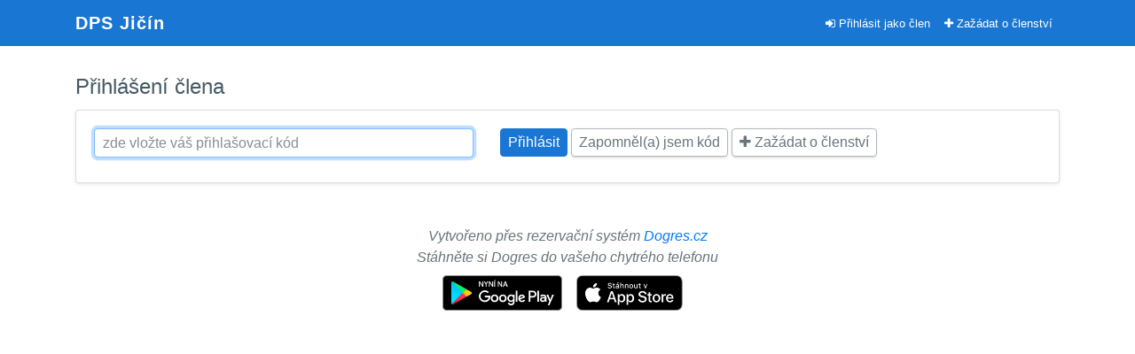

--- FILE ---
content_type: text/html; charset=utf-8
request_url: https://dps-jicin.teamdps.cz/user_people/login?return_path=%2Fuser_people%2Flogin
body_size: 3172
content:
<!DOCTYPE html>
<html lang='cs' xml:lang='cs' xmlns:fb='http://www.facebook.com/2008/fbml' xmlns:og='http://ogp.me/ns#'>
<head prefix='og: http://ogp.me/ns# fb: http://ogp.me/ns/fb#'>
<meta content='text/html; charset=UTF-8' http-equiv='Content-Type'>
<meta charset='utf-8'>
<meta content='IE=edge' http-equiv='X-UA-Compatible'>
<meta content='width=device-width,initial-scale=1,maximum-scale=1.0' name='viewport'>
<title>Dogres - Rezervační systém</title>
<meta content='Dogres - Rezervační systém - unikátní rezervační systém pro trenéry agility, obedience, hoopers, frisbee a další.' name='description'>
<meta content='Dogres - Rezervační systém - unikátní rezervační systém pro trenéry agility, obedience, hoopers, frisbee a další.' property='og:description'>
<meta content='Dogres - Rezervační systém' property='og:title'>
<meta content='website' property='og:type'>
<meta content='1568144579906484' property='fb:app_id'>
<meta content='index, follow' name='robots'>
<meta content='#1976d2' name='theme-color'>
<meta content='DPS Jičín' property='og:site_name'>
<meta content='https://dps-jicin.teamdps.cz/user_people/login' property='og:url'>
<meta content='https://dps-jicin.teamdps.cz/training_fb_image_production.png' property='og:image'>
<meta content='bLD0OwWIOOZFIhL5Nv7nEcQ5sQXtsuL_nmgiHhas1cA' name='google-site-verification'>

<link href='/favicon_production.ico' rel='shortcut icon'>
<meta name="csrf-param" content="authenticity_token" />
<meta name="csrf-token" content="ih5OBfKy25U5eaGbdCt6DWhhW9PY2JedDrMXstu7gOes6mb+Bqyrz51ZQz5djbZzGe/Z7/dJUkYsbEcRL2Fkog==" />
<link rel="stylesheet" media="all" href="/assets/application-a1e84c59d0cedfa05749ddefa5cba7a1c62cc41a443173dd95f3f4fb8031c1c0.css" />
<script>
//<![CDATA[

  window.helperData = {
    translation_paths: {"cs":"/assets/i18n/cs-bfba13543af83799fe9e0fa47b0064130ba459f9e0c65bf111045ffc1125ce86.json","sk":"/assets/i18n/sk-cd4999e72909ea29e8b8f443f90fd3df4b36207b91c6b3ce450ac6633ea4aa13.json","pl":"/assets/i18n/pl-9f15de60af29a152634b144d49b9e53d50cfcdecc5c64d4f1c70e26458362bb5.json","en":"/assets/i18n/en-2a5e3ee3ad404d28430f4d012aaeba5b565fb9c05450f72dcbef90224b2519a5.json","de":"/assets/i18n/de-74860e2221f5f0d157182614739af0c983e8e59af59d918004b59e6f6a4fee8f.json"}
  }

//]]>
</script>
<link rel="stylesheet" media="all" href="/assets/colorify-e866a5e3cf2f750d8759d0b7da47cfb73c8abe662b24d21dd450447849f6345c.css" />
<script src="/assets/i18n/cs-087c17ae275cee5a85f139f83be569bb0cb06609a32d74ee35708b19ff684631.js"></script>
<script src="/packs/js/application-46c9dff09c6f2ee4d554.js"></script>
<script src="/assets/application-11f2afb73d2c83b079925ccc5e4e7b79a372c0dc9a609c90e8ea17d2a17e12d1.js"></script>

<script async data-cookiecategory='analytics' src='https://www.googletagmanager.com/gtag/js?id=UA-112931240-1'></script>
<script data-cookiecategory='analytics' type='text/plain'>
window.dataLayer = window.dataLayer || [];
function gtag(){dataLayer.push(arguments);}
gtag('js', new Date());
gtag('config', 'UA-112931240-1');
</script>

</head>

<body>
<div id='fb-root'></div>
<script>
  (function(d, s, id) {
    var js, fjs = d.getElementsByTagName(s)[0];
    if (d.getElementById(id)) return;
    js = d.createElement(s); js.id = id;
    js.src = 'https://connect.facebook.net/cs_CZ/sdk.js#xfbml=1&version=v6.0&appId=1568144579906484&autoLogAppEvents=1';
    fjs.parentNode.insertBefore(js, fjs);
  }(document, 'script', 'facebook-jssdk'));
</script>

<section id='wrapper'>
<header id='menu-wrap'>
<nav class='navbar navbar-expand-lg navbar-dark bg-theme fixed-top'>
<div class='container'>
<a class="text-white hidden-md-up" href="/">DPS Jičín</a>
<button aria-controls='navbarColor01' aria-expanded='false' aria-label='Toggle navigation' class='navbar-toggler' data-target='#navbarColor01' data-toggle='collapse' type='button'>
<span>
MENU
<i class="fa fa-angle-down"></i>
</span>
</button>
<div class='collapse navbar-collapse' id='navbarColor01'>
<ul class='navbar-nav mr-auto'>
<li class='nav-item home_link hidden-sm-down'><a class="nav-link" href="/">DPS Jičín</a></li>
</ul>
<ul class='pull-right navbar-nav'>
<li class='nav-item'><a class="nav-link smaller_navlink" href="/user_people/login?return_path=%2Fuser_people%2Flogin"><i class="fa fa-sign-in"></i> Přihlásit jako člen</a></li>
<li class='nav-item'><a class="nav-link smaller_navlink" href="/user_people/new"><i class="fa fa-plus"></i> Zažádat o členství</a></li>
</ul>
</div>
</div>
</nav>
</header>

<div class='container main_content public_container'>

<h2>Přihlášení člena</h2>
<div class='card'>
<div class='card-body'>
<form novalidate="novalidate" class="simple_form form-horizontal login" action="/user_people/do_login" accept-charset="UTF-8" method="post"><input name="utf8" type="hidden" value="&#x2713;" autocomplete="off" /><input type="hidden" name="authenticity_token" value="T9S3xCHx/M7EDyPnpctLY+tmZnQVtEgsjyjjTySN0iD2LQag8d4BYszeZ6+7nfB3NDXv1w3pWk6gUQs5/LdVYg==" autocomplete="off" /><div class='row'>
<div class='col-md-5'>
<input type="hidden" name="return_path" id="return_path" value="/user_people/login" autocomplete="off" />
<input type="text" name="token" id="token" autofocus="autofocus" class="form-control mb-2" placeholder="zde vložte váš přihlašovací kód" />
</div>
<div class='col-md-7'>
<input type="submit" name="commit" value="Přihlásit" class="btn btn-themecolor margin-btn btn-themecolor mb-2" data-disable-with="Přihlásit" />
<a class="btn btn-secondary mb-2" href="/people/send_code">Zapomněl(a) jsem kód</a>
<a class="btn btn-secondary mb-2" href="/user_people/new"><i class="fa fa-plus"></i> Zažádat o členství</a>
</div>
</div>
</form></div>
</div>


</div>
</section>
<footer class='mt-5 mb-3'>
<div class='container text-center'>
<em>
Vytvořeno přes rezervační systém
<a target="_blank" href="https://dogres.cz">Dogres.cz</a>
<div class='apps-links'>
<p>Stáhněte si Dogres do vašeho chytrého telefonu</p>
<a title="Android app" rel="nofollow" href="https://play.google.com/store/apps/details?id=com.dogres.dogres"><img alt="Android app" src="/assets/android-c110fa87b437b5ced21a6d64f30e8b7f4220ceb85b6d920f293be44f8f5adda6.png" />
</a><a title="iOS app" rel="nofollow" href="https://apps.apple.com/us/app/dogres/id1626488489"><img alt="iOS app" src="/assets/ios-d9c6c0d6d91a3ff5e53c78c7fd0f4ae2165d8813d0f75f6e7871cdcbf3c2ace1.png" />
</a></div>

</em>
</div>
</footer>
</body>
</html>


--- FILE ---
content_type: text/css
request_url: https://dps-jicin.teamdps.cz/assets/colorify-e866a5e3cf2f750d8759d0b7da47cfb73c8abe662b24d21dd450447849f6345c.css
body_size: 598
content:
.preloader{width:100%;height:100%;top:0px;position:fixed;z-index:99999;background:#fff}.preloader .cssload-speeding-wheel{position:absolute;top:calc(50% - 3.5px);left:calc(50% - 3.5px)}.topbar{background:#1976d2}.topbar .navbar-header{background:transparent}.topbar .top-navbar .navbar-header .navbar-brand .light-logo{display:none;color:rgba(255,255,255,0.8)}.topbar .navbar-light .navbar-nav .nav-item>a.nav-link{color:#ffffff !important}.topbar .navbar-light .navbar-nav .nav-item>a.nav-link:hover,.topbar .navbar-light .navbar-nav .nav-item>a.nav-link:focus{color:rgba(255,255,255,0.8) !important}a.link:hover,a.link:focus{color:#1976d2 !important}.bg-theme{background-color:#1976d2 !important}.pagination>.active>a,.pagination>.active>span,.pagination>.active>a:hover,.pagination>.active>span:hover,.pagination>.active>a:focus,.pagination>.active>span:focus{background-color:#1976d2;border-color:#1976d2}.right-sidebar .rpanel-title{background:#1976d2}.stylish-table tbody tr:hover,.stylish-table tbody tr.active{border-left:4px solid #1976d2}.text-themecolor{color:#1976d2 !important}.profile-tab li a.nav-link.active,.customtab li a.nav-link.active{border-bottom:2px solid #1976d2;color:#1976d2}.profile-tab li a.nav-link:hover,.customtab li a.nav-link:hover{color:#1976d2}.btn-themecolor,.btn-themecolor.disabled{background:#1976d2;color:#ffffff;border:1px solid #1976d2}.btn-themecolor:hover,.btn-themecolor.disabled:hover{background:#1976d2;opacity:0.7;border:1px solid #1976d2}.btn-themecolor.active,.btn-themecolor:focus,.btn-themecolor.disabled.active,.btn-themecolor.disabled:focus{background:#028ee1}.label-themecolor{background:#1976d2}.sidebar-nav>ul>li.active>a{color:#1976d2;border-color:#1976d2}.sidebar-nav>ul>li.active>a i{color:#1976d2}.sidebar-nav ul li a.active,.sidebar-nav ul li a:hover{color:#1976d2}.sidebar-nav ul li a.active i,.sidebar-nav ul li a:hover i{color:#1976d2}


--- FILE ---
content_type: application/javascript
request_url: https://dps-jicin.teamdps.cz/assets/i18n/cs-087c17ae275cee5a85f139f83be569bb0cb06609a32d74ee35708b19ff684631.js
body_size: 41714
content:
window.translations||(window.translations={}),window.translations.cs={account_deleted:"V\xe1\u0161 \xfa\u010det a v\u0161echna jeho data byla smaz\xe1na",accounting_types:{credit_people_assigned:"P\u0159ipsan\xe9 kredity podle \u010dlen\u016f",credit_people_charged:"Odebran\xe9 kredity podle \u010dlen\u016f",credit_trainers:"Kredity podle v\xfdcvik\xe1\u0159\u016f",halls_count:"Pron\xe1jmy podle po\u010dtu rezervac\xed",people_debts:"\u010clenov\xe9 - pohled\xe1vky",people_payments_cash:"\u010clenov\xe9 a sou\u010dty plateb za tr\xe9ninky (pen\xedze)",people_payments_credits:"\u010clenov\xe9 a sou\u010dty plateb za tr\xe9ninky (kredity)",people_trainings:"\u010clenov\xe9 a po\u010dty tr\xe9nink\u016f",places_trainings:"Extra platby za tr\xe9ninky",trainers_trainings:"Tr\xe9ninky a str\xe1ven\xfd v\xfdcvikov\xfd \u010das",trainings_places:"Tr\xe9ninky podle m\xedsta",trainings_sports:"Tr\xe9ninky podle sport\u016f",trainings_trainers:"Tr\xe9ninky podle v\xfdcvik\xe1\u0159\u016f",unregistered_debts:"Ostatn\xed ne\u010dlenov\xe9 - pohled\xe1vky"},action:"Akce",activate:"Aktivovat p\u0159\xedstup",active:"Aktivn\xed",activerecord:{attributes:{address:{city:"M\u011bsto",country:"Zem\u011b",street:"Ulice a \u010dp.",zip:"PS\u010c"},alert:{created_at:"Datum",subject:"P\u0159edm\u011bt"},app_credit:{amount:"Mno\u017estv\xed",bought_amount:"Zakoupen\xe9 mno\u017estv\xed",created_at:"Vytvo\u0159eno",credit_type:"Pou\u017eit\xed kredit\u016f",is_free:"Zdarma?",paid:"Zaplaceno?",price:"Cena"},attachment:{attachment:"Soubor",desc:"Popis p\u0159\xedlohy"},chapter:{name:"N\xe1zev kapitoly"},club:{active:"Zve\u0159ejnit",desc:"Popis klubu",example_video:"Uk\xe1zkov\xe9 video",external_example_video:"Odkaz na uk\xe1zkov\xe9 video",image:"Obr\xe1zek",name:"N\xe1zev klubu",pay_method:"Metoda platby",price:"Cena",short_desc:"Kr\xe1tk\xfd popisek klubu",vat:"Sazba DPH",vat_payer:"Zahrnout DPH",video_type:"Typ videa"},club_folder:{name:"N\xe1zev t\xe9matu"},club_post:{content:"Text \u010dl\xe1nku",name:"N\xe1zev \u010dl\xe1nku"},comment:{content:"Text koment\xe1\u0159e",liame:"V\xe1\u0161 email",name:"Va\u0161e jm\xe9no"},course:{active:"Zve\u0159ejnit",cert:"Certifik\xe1t",cert_date:"Certifik\xe1t - sou\u0159adnice pro datum",cert_name:"Certifik\xe1t - sou\u0159adnice pro jm\xe9no",desc:"Popis videokurzu",example_video:"Uk\xe1zkov\xe9 video",external_example_video:"Odkaz na uk\xe1zkov\xe9 video",hidden_times:"Skr\xfdt zobrazen\xed d\xe9lky vide\xed",image:"Obr\xe1zek videokurzu",name:"N\xe1zev videokurzu",pay_method:"Metoda platby",position:"Pozice na str\xe1nce kurz\u016f",price:"Cena",required_phone:"Povinn\xfd telefon v registrac\xedch",short_desc:"Kr\xe1tk\xfd popisek kurzu",trainer_id:"Autor videokurzu (pro fakturaci)",vat:"Sazba DPH",video_type:"Typ videa"},course_person:{active:"Schv\xe1len",email:"Email",name:"Jm\xe9no a p\u0159\xedjmen\xed",paid:"Zaplaceno",person_id:"\u010clen",phone:"Telefon",price:"Cena",variable_symbol:"Variabiln\xed symbol"},credit:{active:"Aktivn\xed",amount:"Po\u010det kredit\u016f",currency:"M\u011bna",desc:"Kr\xe1tk\xfd popis",pay_method:"Metoda platby",pay_to_trainer:"Na dokladech pou\u017e\xedt faktura\u010dn\xed \xfadaje v\xfdcvik\xe1\u0159e",price:"Cena",price_mode:"Koncov\xe1 cena",sport_id:"Sport",trainer_id:"V\xfdcvik\xe1\u0159",valid_months:"Platnost kredit\u016f od data koup\u011b (m\u011bs\xedc\u016f)",vat:"Sazba DPH [%]",vat_payer:"Zahrnout DPH"},credit_log:{created_at:"Zaznamen\xe1no",credits:"Kredity",domain_id:"Web",name:"Popis",price:"Cena",sport_id:"Platn\xe9 pro sport",trainer_id:"Platn\xe9 pro v\xfdcvik\xe1\u0159e",valid_to:"Platnost do"},credit_order:{amount:"Po\u010det kredit\u016f",created_at:"Objedn\xe1no",credit_id:"Vyberte bal\xed\u010dek kredit\u016f ke koupi",domain_id:"Rezerva\u010dn\xed web",paid:"Zaplaceno",paid_at:"Zaplaceno dne",pay_method:"Metoda platby",person_id:"\u010clen",price:"Cena",variable_symbol:"Variabiln\xed symbol"},credit_season:{created_at:"Zaznamen\xe1no",date_from:"Platnost od",date_to:"Platnost do",domain_id:"Web"},discount:{code:"K\xf3d",months:"Po\u010det m\u011bs\xedc\u016f",used:"Pou\u017eito?"},dogres_invoice:{domain_id:"Rez. web",from:"Obdob\xed od",paid:"Zaplaceno",price:"\u010c\xe1stka",to:"Obdob\xed do"},domain:{account_number:"\u010c\xedslo \xfa\u010dtu",allow_watchdogs:"Povolit p\u0159id\xe1v\xe1n\xed hl\xeddac\xedho psa na tr\xe9ninky",autoapprove_people:"Automaticky schvalovat nov\xe9 \u017e\xe1dosti o \u010dlenstv\xed",city:"M\u011bsto",color_type:"Zdroj barvy tr\xe9ninku v kalend\xe1\u0159i",company_name:"N\xe1zev firmy / jm\xe9no OSV\u010c",default_calendar_view:"V\xfdchoz\xed zobrazen\xed kalend\xe1\u0159e s tr\xe9ninky",desc:"Text na \xfavodn\xed str\xe1nce webu",dic:"DI\u010c (I\u010c DPH pro Slovensko)",domain:"Adresa rezerva\u010dn\xedho webu",email:"Kontaktn\xed email",enable_beginners:"Povolit vyj\xedme\u010dn\xe9 neode\u010d\xedt\xe1n\xed kredit\u016f",facebook:"Odkaz na Facebook",fb_like:"Zobrazit na webu Facebook tla\u010d\xedtka (To se mi l\xedb\xed, Sd\xedlet)",fio_pairing:"Aktivn\xed kontrola plateb z FIO Banky",fio_token:"FIO Banka token API",footer_sro:"Fyzick\xe1 osoba zapsan\xe1 v \u017eivnostensk\xe9m rejst\u0159\xedku",halls_desc:"Text na str\xe1nce s pron\xe1jmy",has_accounting:"Vedeme \xfa\u010detnictv\xed",has_registrations:"P\u0159ij\xedm\xe1me nov\xe9 \u010dleny (povolit registrace \u010dlen\u016f na webu)",iban:"IBAN",ico:"I\u010cO",ident:"Identifik\xe1tor",instagram:"Odkaz na Instagram",invisible_trainings_to_people:"Neviditeln\xe1 jm\xe9na p\u0159ihl\xe1\u0161en\xfdch neuvid\xed ani \u010dlenov\xe9.",invoice_number_prefix:"Prefix pro \u010d\xedselnou \u0159adu faktur",is_base:"Z\xe1kladna",locale:"Jazyk webu",make_people_automatic:"Automaticky p\u0159id\xe1vat nov\u011b p\u0159ihl\xe1\u0161en\xe9 jako \u010dleny",min_percents:"Min. procenta",min_percents_audio:"Min. procenta pro Audio",name:"N\xe1zev",new_person_email_text:"Text v emailu pro nov\xe9ho \u010dlena (Pokyny pro nov\xe9 \u010dleny, \u0159\xe1d klubu, apod.)",only_for_user_id:"Zobrazit jen u\u017eivateli",only_free_people:"U tr\xe9nink\u016f zobrazovat pouze voln\xe1 m\xedsta (skr\xfdt celkovou kapacitu)",people_question:"Dopl\u0148uj\xedc\xed ot\xe1zka pro registra\u010dn\xed formul\xe1\u0159 nov\xe9ho \u010dlena",pixel:"Facebook Pixel k\xf3d (pro facebook reklamy)",position:"Pozice",seminars_desc:"Text na str\xe1nce se semin\xe1\u0159i",seminars_label:"P\u0159ejmenovat Semin\xe1\u0159e na",show_children:"Rozcestn\xedk",show_only_future_trainings:"V kalend\xe1\u0159i zobrazovat jen budouc\xed tr\xe9ninky",street:"Ulice a \u010d.p.",subdesc:"Sub popis",trainer_invoice_number_prefix:"Prefix pro \u010d\xedselnou \u0159adu faktur (v\xfdcvik\xe1\u0159i)",training_reminder:"Upozor\u0148ovat na p\u0159ihl\xe1\u0161en\xe9 tr\xe9ninky den dop\u0159edu",trainings_desc:"Text na str\xe1nce s tr\xe9ninky",trainings_only_people:"V kalend\xe1\u0159i tr\xe9nink\u016f uvid\xed tr\xe9ninky pro \u010dleny jen p\u0159ihl\xe1\u0161en\xed \u010dlenov\xe9",url:"URL",vat:"Sazba DPH [%]",vat_payer:"Jsme pl\xe1tci DPH",youtube:"Odkaz na Youtube",zip:"PS\u010c"},form_item:{hint_text:"N\xe1pov\u011bda pro ve\u0159ejnost",is_required:"Povinn\xe9 vypln\u011bn\xed",item_label:"Nadpis polo\u017eky formul\xe1\u0159e (ve\u0159ejn\xfd)",item_type:"Typ polo\u017eky formul\xe1\u0159e",name:"N\xe1zev",public_visible:"Viditeln\xe9 ve ve\u0159ejn\xe9m seznamu p\u0159ihl\xe1\u0161en\xfdch t\xfdm\u016f",values:"Mo\u017en\xe9 hodnoty na v\xfdb\u011br"},group:{content:"Popis",max_teams:"Max. t\xfdm\u016f",time_from:"Od",time_to:"Do"},hall:{active:"Zve\u0159ejnit",add_gap:"P\u0159id\xe1vat 15 min. p\u0159ed a za rezervace",after_paid_text:"Text v emailu po zaplacen\xed",auto_approve:"Automaticky schvalovat nov\xe9 rezervace",cancel_hours:"Zru\u0161en\xed rezervace (max. hodin p\u0159ed za\u010d\xe1tkem)",cant_delete:"Zak\xe1zat ru\u0161en\xed rezervac\xed. Zru\u0161it je m\u016f\u017eete pouze vy",code:"K\xf3d pro otev\u0159en\xed dve\u0159\xed",code_mode:"Kdy zas\xedl\xe1t k\xf3d na email",desc:"Popis na str\xe1nce s pron\xe1jmem",domain_id:"Web",has_invoices:"Automaticky vystavovat doklady o zaplacen\xed",has_sport:"Povolit zad\xe1n\xed sportu u rezervace",hours_before:"Kolik hodin p\u0159edem lze vytvo\u0159it rezervaci",image:"Obr\xe1zek na Facebook",map:"Mapa",max_time:"Kone\u010dn\xfd \u010das",min_time:"Startovac\xed \u010das",name:"N\xe1zev m\xedsta",pay_method:"Metoda platby",price:"Cena",price_after_booking:"Cenu stanov\xedm ka\u017ed\xe9 rezervaci jinou",price_all:"Cena pro ne\u010dlena",price_mode:"Zad\xe1v\xe1m cenu",price_per:"Cena za",remove_image:"Odstranit obr\xe1zek",rent_type:"Typ pron\xe1jmu",rules:"Pokyny / \u0159\xe1d (zas\xedl\xe1no v emailu jako PDF p\u0159\xedloha)",season_end:"Konec sez\xf3ny",season_start:"Za\u010d\xe1tek sez\xf3ny",slot_min:"Po kolika minut\xe1ch rozd\u011blit kalend\xe1\u0159",specific_symbol:"Specifick\xfd symbol",sport_ids:"Povolit zad\xe1n\xed n\xe1sleduj\xedch sport\u016f",vat:"Sazba DPH [%]",vat_payer:"Zahrnout DPH",visible_names:"Viditeln\xe1 jm\xe9na",visible_to_people:"Kalend\xe1\u0159 rezervac\xed je viditeln\xfd jen pro p\u0159ihl\xe1\u0161en\xe9 \u010dleny"},hall_extra:{desc:"Popisek",name:"N\xe1zev",price:"Cena"},lesson:{desc:"Popis lekce",external_video:"Odkaz na video",mp3:"Zvukov\xe1 nahr\xe1vka MP3",name:"N\xe1zev lekce",video:"Video",video_type:"Typ videa"},letter:{content:"Obsah emailu",created_at:"Odesl\xe1no",push_notification:"Push notifikace do mobilu",recipients:"P\u0159\xedjemci",subject:"P\u0159edm\u011bt emailu",tag_ids:"Pouze \u010dlen\u016fm se \u0161t\xedtky",trainer_id:"Poslat za v\xfdcvik\xe1\u0159e"},page:{active:"Aktivn\xed",content:"Text str\xe1nky",domain_id:"Web",name:"N\xe1zev str\xe1nky",parent_id:"Nad\u0159azen\xe1 str\xe1nka"},person:{city:"M\u011bsto",credits:"Kredity",dic:"DI\u010c",email:"Email",has_accounting:"Vyplnit faktura\u010dn\xed \xfadaje",ico:"I\u010cO",name:"Jm\xe9no a p\u0159\xedjmen\xed",phone:"Telefon",street:"Ulice a \u010d.p.",token:"P\u0159ihla\u0161ovac\xed k\xf3d",zip:"PS\u010c"},place:{account_number:"\u010c\xedslo \xfa\u010dtu pro zas\xedl\xe1n\xed extra plateb",block_unpaid:"Zablokovat neplat\xedc\xed \u010dleny",block_unpaid_day:"Po kter\xe9m dni v m\u011bs\xedci prov\xe9st blokaci \u010dlena p\u0159i nezaplacen\xed",color:"Barva",currency:"M\u011bna",lat:"Zem\u011bpisn\xe1 \u0161\xed\u0159ka (LAT)",lng:"Zem\u011bpisn\xe1 d\xe9lka (LNG)",max_trainings:"Max. soub\u011b\u017en\xfdch tr\xe9nink\u016f na tomto m\xedst\u011b",name:"N\xe1zev m\xedsta"},place_hour_rate:{active:"Aktivn\xed",hour_rate:"Sazba za ka\u017edou hodinu tr\xe9ninku",month_start:"Od m\u011bs\xedce",training_rate:"Sazba za ka\u017ed\xfd tr\xe9nink",year_start:"Od roku"},rent:{approved:"Schv\xe1leno",comment:"Koment\xe1\u0159",credits_updated:"Kredity ode\u010dteny",datetime_from:"Za\u010d\xe1tek rezervace",datetime_to:"Konec rezervace",email:"Email",final_price:"Celkov\xe1 cena",hall_id:"N\xe1jemn\xed m\xedsto",has_repeats:"Opakovat",internal_comment:"Moje pozn\xe1mky k rezervaci",name:"Jm\xe9no a p\u0159\xedjmen\xed",own:"Blokovat pro sebe",paid:"Zaplaceno",paid_at:"Datum zaplacen\xed",person_id:"\u010clen",phone:"Telefon",rent_name:"N\xe1zev rezervace",repeat_period:"Jak \u010dasto opakovat",repeat_until:"Opakov\xe1n\xed do",sport_id:"Sport",variable_symbol:"Variabiln\xed symbol"},seminar:{active:"Aktivovat p\u0159ihla\u0161ov\xe1n\xed",allow_watchers:"Povolit div\xe1ky",chat_type:"Typ komunikace",content:"Popis",currency:"M\u011bna",date_end:"Datum konce semin\xe1\u0159e",date_start:"Datum za\u010d\xe1tku semin\xe1\u0159e",first_task_name:"N\xe1zev prvn\xedho \xfakolu",has_invoices:"Automaticky vystavovat doklady o zaplacen\xed",image:"Obr\xe1zek na Facebook",jitsi_time:"\u010cas za\u010d\xe1tku video hovoru",name:"N\xe1zev semin\xe1\u0159e",pay_method:"Metoda platby",price:"Cena",seminar_for:"P\u0159\xedstupnost",seminar_type:"Typ semin\xe1\u0159e",watcher_price:"Cena pro div\xe1ka"},seminar_person:{active:"Schv\xe1len",comment:"Vzkaz",date_end:"Datum konce chatu semin\xe1\u0159e",email:"Email",internal_comment:"Tajn\xe1 pozn\xe1mka",jitsi_time:"\u010cas za\u010d\xe1tku video hovoru",name:"Jm\xe9no a p\u0159\xedjmen\xed",paid:"Zaplaceno",person_id:"\u010clen",phone:"Telefon",price:"Cena",variable_symbol:"Variabiln\xed symbol",watcher:"Div\xe1k"},seminar_task:{content:"\xdavodn\xed text",copy_to_all_people:"Zkop\xedrovat tento \xfakol pro v\u0161echny \xfa\u010dastn\xedky",name:"N\xe1zev \xfakolu"},sport:{color:"Barva",name:"N\xe1zev"},sub:{discount_code:"Slevov\xfd k\xf3d",is_free:"Zdarma",months:"M\u011bs\xedc\u016f",paid:"Zaplaceno",paid_at:"Zaplaceno",pay_method:"Metoda platby",price:"Cena",user_id:"U\u017eivatel",valid_from:"Platn\xe9 od",valid_to:"Platn\xe9 do",variable_symbol:"Variabiln\xed symbol"},system_message:{content:"Obsah",locale:"Jazyk u\u017eivatel\u016f",name:"P\u0159edm\u011bt zpr\xe1vy",ready_to_sent:"Odesl\xe1no",user_ids:"U\u017eivatel\xe9"},system_page:{active:"Aktivn\xed",content:"Text",footer:"Pati\u010dka",ident:"Identifik\xe1tor",menu:"Menu",name:"N\xe1zev"},system_sport:{name:"N\xe1zev",sportids:"Sporty"},tag:{color:"Barva",name:"N\xe1zev"},trainer:{account_number:"\u010c\xedslo \xfa\u010dtu",can_manage_accountings:"M\u016f\u017ee nahl\xed\u017eet do Statistik",can_manage_clubs:"M\u016f\u017ee spravovat kluby",can_manage_courses:"M\u016f\u017ee spravovat videokurzy",can_manage_credit_orders:"M\u016f\u017ee spravovat svou nab\xeddku kredit\u016f",can_manage_letters:"M\u016f\u017ee pos\xedlat \u010dlen\u016fm emaily a notifikace do mobilu",can_manage_person:"M\u016f\u017ee spravovat \u010dleny",can_manage_rents:"M\u016f\u017ee spravovat rezervace n\xe1jemn\xedch m\xedst",can_manage_seminars:"M\u016f\u017ee spravovat online semin\xe1\u0159e",can_manage_settings:"M\xe1 p\u0159\xedstup k nastaven\xed web\u016f",can_manage_trainings:"M\u016f\u017ee spravovat tr\xe9ninky",city:"M\u011bsto",color:"Barva",country:"Zem\u011b",currency:"M\u011bna",dic:"DI\u010c",domain_ids:"Jak\xe9 rezerva\u010dn\xed weby uvid\xed",email:"Email",fio_pairing:"Aktivn\xed kontrola plateb z FIO Banky",fio_token:"FIO Banka token API",footer_sro:"Fyzick\xe1 osoba zapsan\xe1 v \u017eivnostensk\xe9m rejst\u0159\xedku",has_accounting:"Vyplnit faktura\u010dn\xed \xfadaje",has_user:"V\xfdcvik\xe1\u0159 si m\u016f\u017ee spravovat svou agendu (tr\xe9ninky)",hour_rate:"Hodinov\xe1 sazba (pro v\xfdplatu)",iban:"IBAN",ico:"I\u010cO",name:"Jm\xe9no",person_select_trainer_type:"P\u0159i p\u0159id\xe1v\xe1n\xed kredit\u016f m\u016f\u017ee volit tren\xe9ra",street:"Ulice a \u010d.p.",team_rate:"Sazba za ka\u017ed\xe9ho psa (pro v\xfdplatu)",training_see:"Vid\xed tr\xe9ninky",training_select_trainer_type:"M\u016f\u017ee vytv\xe1\u0159et a upravovat tr\xe9ninky",vat:"Sazba DPH [%]",vat_payer:"Pl\xe1tce DPH",zip:"PS\u010c"},training:{active:"Zve\u0159ejnit",allow_registrations_alltime:"Povolit p\u0159ihla\u0161ov\xe1n\xed do konce trv\xe1n\xed tr\xe9ninku",at_date:"Datum",cancel_hours:"Zru\u0161en\xed registrace (max. hodin p\u0159ed za\u010d\xe1tkem)",cant_delete:"Zak\xe1zat odhla\u0161ov\xe1n\xed pro ji\u017e p\u0159ihl\xe1\u0161en\xe9 t\xfdmy (m\u016f\u017ee pouze tren\xe9r)",currency:"M\u011bna",datetime_from:"Za\u010d\xe1tek tr\xe9ninku",datetime_to:"Konec tr\xe9ninku",desc:"Popis na str\xe1nce s tr\xe9ninkem",disabled_reservations:"Zak\xe1zat p\u0159ihla\u0161ov\xe1n\xed",dog_sizes:"Povolen\xe9 velikostn\xed kategorie",domain_id:"Rezerva\u010dn\xed web",email_text:"Informa\u010dn\xed text do emailu po rezervaci",email_text_type:"P\u0159ipojit do emailu",form_item_ids:"Extra polo\u017eky",future_reg_dates:"Posouvat periodicky i Start a Konec registrac\xed",hall_id:"Rezervovat \u010das tr\xe9ninku v m\xedst\u011b pron\xe1jmu",has_comments:"Povolit koment\xe1\u0159e u tr\xe9ninku",has_dog_sizes:"Povolit zad\xe1n\xed velikostn\xedch kategori\xed",has_groups:"Rozd\u011blen\xed na skupiny",has_invoices:"Automaticky vystavovat doklady o zaplacen\xed",has_phone:"Povinnost vyplnit telefon",has_repeats:"Opakovan\xfd tr\xe9nink",has_substitute:"Povolit n\xe1hradn\xedky",image:"Obr\xe1zek na Facebook",max_dog_sizes:"Maxim\xe1ln\xed po\u010det r\u016fzn\xfdch velikost\xed v tr\xe9ninku/skupin\u011b",max_dogs:"Max. ps\u016f na jednu rezervaci",max_teams:"Max. t\xfdm\u016f",meteo_feed_id:"M\u011bsto (pro p\u0159edpov\u011b\u010f po\u010das\xed)",name:"N\xe1zev",pay_method:"Metoda platby",pay_type:"Druh platby",place_id:"M\xedsto tr\xe9ninku",price:"Cena",price_after_booking:"Cenu stanov\xedm ka\u017ed\xe9 p\u0159ihl\xe1\u0161ce jinou",price_mode:"Koncov\xe1 cena",registration_start:"Start registrac\xed",registration_stop:"Konec registrac\xed",remove_tags_at:"Zvolit \u010das, kdy syst\xe9m odebere \u0161t\xedtky",repeat_period:"Jak \u010dasto opakovat",repeat_until:"Opakovat tr\xe9nink a\u017e do",show_paid:"Zobrazovat ve\u0159ejn\u011b kdo ji\u017e tr\xe9nink zaplatil",specific_symbol:"Specifick\xfd symbol",sport_id:"Sport",tag_ids:"Povolit jen \u010dlen\u016fm s t\u011bmito \u0161t\xedtky",trainer_address:"Na dokladech pou\u017e\xedt faktura\u010dn\xed \xfadaje v\xfdcvik\xe1\u0159e",trainer_id:"V\xfdcvik\xe1\u0159",training_type:"Typ tr\xe9ninku",vat:"Sazba DPH [%]",vat_payer:"Zahrnout DPH",visible_names:"Viditeln\xe1 jm\xe9na"},"training/groups":{content:"Popis",max_teams:"Max. t\xfdm\u016f",time_from:"Od",time_to:"Do"},training_person:{beginner:"Neode\u010d\xedtat kredity",comment:"Vzkaz",deposit_paid:"Z\xe1loha zaplacena",dog_sizes:"Velikost",dogs:"Po\u010det ps\u016f",email:"Email",group_id:"Skupina",internal_comment:"Tajn\xe1 pozn\xe1mka",name:"Jm\xe9no a p\u0159\xedjmen\xed",paid:"Zaplaceno",paid_at:"Datum zaplacen\xed",person_id:"Psovod",phone:"Telefon",price:"Cena",substitute:"N\xe1hradn\xedk",variable_symbol:"Variabiln\xed symbol"},user:{active:"Potvrzen (Aktivn\xed)",alert_type:"Jak m\u011b m\xe1 Dogres upozor\u0148ovat",city:"M\u011bsto",color:"Barevn\xe9 sch\xe9ma administrace Dogres",company_name:"N\xe1zev firmy / jm\xe9no OSV\u010c",country:"Zem\u011b",current_password:"Sou\u010dasn\xe9 heslo",delete_person_content:"Text emailu p\u0159i odebr\xe1n\xed \u010dlenstv\xed u\u017eivateli",dic:"DI\u010c",domains:"Rezerva\u010dn\xed weby",email:"E-mail",first_name:"Jm\xe9no",ico:"I\u010cO",is_trainer:"Chci se zaregistrovat jako tren\xe9r",last_name:"P\u0159\xedjmen\xed",locale:"Jazyk aplikace Dogres",password:"Heslo",password_confirmation:"Potvrzen\xed hesla",remember_me:"Zapamatovat",reset_password_token:"Odkaz ji\u017e nen\xed platn\xfd, potvrzovac\xed token",roles:"Role",street:"Ulice a \u010dp.",zip:"PS\u010c"},user_person:{active:"Aktivn\xed (povolit rezervace)",city:"M\u011bsto",created_at:"Datum po\u010d\xe1tku \u010dlenstv\xed",dic:"DI\u010c",email:"Email",has_accounting:"Vyplnit faktura\u010dn\xed \xfadaje",ico:"I\u010cO",name:"Jm\xe9no a p\u0159\xedjmen\xed",phone:"Telefon",street:"Ulice a \u010d.p.",tag_ids:"\u0160t\xedtky",user_id:"Majitel",zip:"PS\u010c"},voucher:{active:"Aktivn\xed",codes:"K\xf3dy",course_id:"Konkr\xe9tn\xed videokurz",credit_id:"Konkr\xe9tn\xed kredit",hall_id:"Konkr\xe9tn\xed n\xe1jemn\xed m\xedsto",model:"Zac\xedlen\xed",name:"N\xe1zev slevov\xe9ho k\xf3du",num_codes:"Kolik vygenerovat slevov\xfdch k\xf3d\u016f",percents:"Procentu\xe1ln\xed sleva",repeatable:"Stejn\xe9 k\xf3dy lze pou\u017e\xedvat opakovan\u011b",seminar_id:"Konkr\xe9tn\xed online semin\xe1\u0159",training_id:"Konkr\xe9tn\xed tr\xe9nink",valid_to:"Platn\xfd do",value:"Pen\u011b\u017eit\xe1 sleva"}},errors:{messages:{record_invalid:"Validace je ne\xfaspe\u0161n\xe1: %{errors}",restrict_dependent_destroy:{has_many:"Nem\u016f\u017eu smazat polo\u017eku proto\u017ee existuje z\xe1visl\xe9/\xfd %{record}",has_one:"Nem\u016f\u017eu smazat polo\u017eku proto\u017ee existuje z\xe1visl\xe1/\xfd/\xe9 %{record}"}}},models:{course:{few:"Videokurzy",many:"Videokurz\u016f",one:"Videokurz",other:"Videokurz\u016f",two:"Videokurzy"},credit:{few:"Kredity",many:"Kredit\u016f",one:"Kredit",other:"Kredit\u016f",two:"Kredity"},hall:{few:"N\xe1jemn\xed m\xedsta",many:"N\xe1jemn\xedch m\xedst",one:"N\xe1jemn\xed m\xedsto",other:"N\xe1jemn\xedch m\xedst",two:"N\xe1jemn\xed m\xedsta"},seminar:{few:"Online semin\xe1\u0159e",many:"Online semin\xe1\u0159\u016f",one:"Online semin\xe1\u0159",other:"Online semin\xe1\u0159\u016f",two:"Online semin\xe1\u0159e"},training:{few:"Tr\xe9ninky",many:"Tr\xe9nink\u016f",one:"Tr\xe9nink",other:"Tr\xe9nink\u016f",two:"Tr\xe9ninky"}}},add_chapter:"P\u0159idat kapitolu",add_lesson:"P\u0159idat lekci",add_place_hour_rate:"P\u0159idat sazbu",add_task:"P\u0159idat \xfakol",added_to_stack:"\xdasp\u011b\u0161n\u011b p\u0159id\xe1n mezi p\u0159ihl\xe1\u0161en\xe9",address_updated:"Nyn\xed m\u016f\u017eete prodlou\u017eit p\u0159edplatn\xe9 Dogres",address_updated2:"Nyn\xed m\u016f\u017eete pokra\u010dovat v pr\xe1ci",admin:{app_credits:{index:{title:"App kredity"}},bank_helps:{index:{title:"Banky"}},discounts:{index:{add:"P\u0159idat k\xf3d",title:"Slevov\xe9 k\xf3dy"}},dogres_invoices:{index:{title:"Provize"}},domains:{index:{add:"Vytvo\u0159it rezerva\u010dn\xed web",title:"Rezerva\u010dn\xed weby",users:"Po\u010det u\u017eivatel\u016f"}},imports:{index:{title:"Importy"}},people:{index:{title:"\u010clenov\xe9"}},subs:{edit:{title:"Upravit p\u0159edplatn\xe9"},index:{title:"P\u0159edplatn\xe9"}},system_messages:{index:{add:"Nov\xe1 zpr\xe1va",not_sent_users:"Neodesl\xe1no",send_all:"Odeslat v\u0161em",title:"Syst\xe9mov\xe9 zpr\xe1vy"}},system_pages:{index:{add:"P\u0159idat str\xe1nku",title:"Syst\xe9mov\xe9 str\xe1nky"}},system_sports:{index:{add:"P\u0159idat sport",title:"Propojen\xed sport\u016f"}},users:{index:{add:"Vytvo\u0159it u\u017eivatele",become:"P\u0159ihl\xe1sit za u\u017eivatele",current_sub:"P\u0159edplatn\xe9",title:"U\u017eivatel\xe9"}}},alerts_read:"V\u0161echny notifikace byly ozna\u010deny jako p\u0159e\u010dten\xe9",all_day_slot:"Celodenn\xed",all_places_marked_as_paid:"V\u0161echny poplatky byly ozna\u010deny jako zaplacen\xe9",all_selected_rents_destroyed:"V\u0161echny vybran\xe9 rezervace byly smaz\xe1ny",all_selected_training_people_destroyed:"V\u0161echny vybran\xe9 p\u0159ihl\xe1\u0161ky byly smaz\xe1ny",all_selected_trainings_destroyed:"V\u0161echny vybran\xe9 tr\xe9ninky byly vymaz\xe1ny.",all_year:"Cel\xfd rok",all_year_season:"Celoro\u010dn\u011b",already_signed:"Ji\u017e jste p\u0159ihl\xe1\u0161en do syst\xe9mu, nyn\xed se rezervujte na tr\xe9nink pomoc\xed formul\xe1\u0159e v tr\xe9ninku.",anonymous:"Anonymn\xed \u010dlen (smazan\xfd)",anything:"V\u0161e - slevov\xfd k\xf3d lze pou\u017e\xedt na cokoliv",app_credit_created:"Objedn\xe1vka kredit\u016f byla ulo\u017eena.",app_credit_description:"N\xe1kup %{amount} kredit\u016f pro syst\xe9m Dogres",app_credits_collection:"%{amount} kredit\u016f (%{price} bez DPH)","apps-links-text":"St\xe1hn\u011bte si Dogres do va\u0161eho chytr\xe9ho telefonu",archived:"Polo\u017eka byla archivov\xe1na",assigned:"P\u0159ihl\xe1\u0161eno",attachments:"P\u0159\xedlohy",attributes:{created_at:"Vytvo\u0159eno",voucher_code:"Slevov\xfd k\xf3d"},author:"Autor",available:"Voln\xfdch",back:"Zp\u011bt",bank_domain_connected:"Banka byla napojena",beginner:"Neode\u010d\xedtaj\xed se kredity",beta:"Beta!",block:"Zablokovat \u010dlena",blocked_for_me:"Blokov\xe1no pro mn\u011b",blocked_info:"Majitel rezerva\u010dn\xedho webu <strong>%{user}</strong> v\xe1m zablokoval p\u0159\xedstup. Kontaktujte majitele na email <strong>%{email}</strong>.",bool_no:"Ne",bool_yes:"Ano",calendar_types:{agenda_week:"T\xfddenn\xed",basic_day:"Denn\xed",basic_week:"T\xfddenn\xed",list_month:"M\u011bs\xed\u010dn\xed v\xfdpis",month:"M\u011bs\xed\u010dn\xed"},cancel:"Zru\u0161it",cancel_hours:{day:"24 hodin",month:"30 dn\xed",three_days:"72 hodin (3 dny)",two_days:"48 hodin (2 dny)",two_weeks:"2 t\xfddny",week:"T\xfdden"},cancel_text:"Zru\u0161it",captcha:"Mus\xedte spr\xe1vn\u011b zakliknout ReCaptcha obr\xe1zky",chapter:"Kapitola",chapter_blank_name:"Nepojmenovan\xe1 kapitola",choose_text:"Vybrat",clear:"Vymazat filtr",close:"Zav\u0159\xedt",club_created:"Klub byl vytvo\u0159en. Nyn\xed si v klubu vytvo\u0159te t\xe9mata a v nich jednotliv\xe9 \u010dl\xe1nky. T\xe9mata m\u016f\u017eete m\xedt ve strukturovan\xe9 form\u011b, vno\u0159en\xe9 pod sebou.",club_folder_created:"T\xe9ma vytvo\u0159eno",club_folders:"Spravovat t\xe9mata klubu",club_post_created:"Nyn\xed m\u016f\u017eete \u010dl\xe1nek editovat",club_posts:"\u010cl\xe1nky pro t\xe9ma %{folder}",club_settings:"Nastaven\xed klubu",comment_added:"Koment\xe1\u0159 byl p\u0159id\xe1n",comment_label:"Vzkaz pro tren\xe9ra (voliteln\xe9)",comments:"Koment\xe1\u0159e:","comments-only-signed-users":"Koment\xe1\u0159e mohou p\u0159id\xe1vat pouze p\u0159ihl\xe1\u0161en\xed u\u017eivatel\xe9",confirm:"Opravdu?",confirm_delete:"Opravdu smazat?",confirm_delete_chapter:"Opravdu chcete smazat kapitolu '%{name}' a v\u0161echna jeho data v\u010detn\u011b p\u0159\xedpadn\xfdch lekc\xed?",confirm_delete_lesson:"Opravdu chcete smazat lekci '%{name}' a v\u0161echna jeho data v\u010detn\u011b p\u0159\xedpadn\xfdch vide\xed?",confirm_unjoin:"Opravdu se chcete odhl\xe1sit z tr\xe9ninku? M\xedsto bude uvoln\u011bno pro n\u011bkoho jin\xe9ho.","continue":"Pokra\u010dovat",course_created:"Videokurz byl vytvo\u0159en, nyn\xed se m\u016f\u017eete pustit do nahr\xe1v\xe1n\xed kapitol a jednotliv\xfdch vide\xed do nich",course_link_sent:"Odkaz na videokurz byl zasl\xe1n na email objednatele",course_people:{show:{back:"Zp\u011bt",back_to_courses:"Zp\u011bt na videokurzy"}},course_person_activated_trainer:"U\u017eivateli byl povolen p\u0159\xedstup",course_person_created:"Videokurz byl objedn\xe1n, nyn\xed pros\xedm prove\u010fte platbu dle \xfadaj\u016f n\xed\u017ee. Pot\xe9 v\xe1m bude zp\u0159\xedstupn\u011bn kurz.",course_person_created_trainer:"Videokurz byl objedn\xe1n, jakmile ho ozna\u010d\xedte za zaplacen\xfd, kurz bude aktivn\xed",course_person_deactivated_trainer:"U\u017eivateli byl odebr\xe1n p\u0159\xedstup",course_person_deleted_trainer:"Objedn\xe1vka byla smaz\xe1na",course_person_invoice_desc:"Videokurz %{name}",course_person_paid:"Objedn\xe1vka byla ozna\u010dena jako zaplacen\xe1, videokurz m\xe1 nyn\xed aktivn\xed",course_person_unpaid:"Objedn\xe1vka byla ozna\u010dena jako nezaplacen\xe1",course_person_updated_trainer:"P\u0159ihl\xe1\u0161ka na videokurz byla upravena",courses:{show:{author:"Autor",join:"Objednat videokurz",lessons_count:"Po\u010det lekc\xed",signin:"Koupit video kurz",videos_length:"Celkov\xe1 d\xe9lka vide\xed"}},create_and_continue:"Vytvo\u0159it a pokra\u010dovat",credit:"Kredit",credit_log_invoice_desc:"Platba za nabit\xed %{credits} kredit\u016f pro %{domain}",credit_logs:{index:{buy_credits:"Zakoupit kredity",credit_valid_to:"Platnost kredit\u016f je do %{valid_to}",credits:"Z\u016fstatek kredit\u016f:",no_items:"Nebyly nalezeny \u017e\xe1dn\xe9 z\xe1znamy pohybu kredit\u016f",planned_credits:"Napl\xe1novan\xe9 ode\u010dten\xed kredit\u016f:",title:"Historie kredit\u016f"}},credit_order_credit:"Dobit\xed kredit\u016f z objedn\xe1vky (VS: %{vs})",credit_order_credit_without_vs:"Dobit\xed kredit\u016f z objedn\xe1vky",credit_order_paid:"Objedn\xe1vka kredit\u016f byla ozna\u010dena jako zaplacen\xe1, kredity byly p\u0159i\u010dteny na \xfa\u010det \u010dlena.",credit_orders:{index:{no_credits:"\u017d\xe1dn\xe9 objedn\xe1vky kredit\u016f nebyly nalezeny.",title:"Objedn\xe1vky kredit\u016f"},"new":{buy:"Koupit vybran\xe9 kredity",title:"Nov\xe1 objedn\xe1vka kredit\u016f"},show:{info:"Pros\xedme zapla\u0165te n\xed\u017ee uvedenou \u010d\xe1stku p\u0159evodem na \xfa\u010det.",info_cash:"Pros\xedme, zapla\u0165te n\xed\u017ee uvedenou \u010d\xe1stku hotov\u011b.",no_pay:"Nic nepla\u0165te. Kredit je ji\u017e uhrazen a aktivn\xed",title:"Detail objedn\xe1vky kredit\u016f"}},credit_to_s:"<strong>%{amount} kredit\u016f</strong> (platnost %{months} m\u011bs\xedc\u016f)",credit_to_s_unlimited:"<strong>%{amount} kredit\u016f</strong>",credit_update_for_hall:"Ode\u010dten\xed kredit\u016f za pron\xe1jem haly %{hall_name} dne %{date} (%{hours} hodin)",credit_update_for_training:"Ode\u010dten\xed kredit\u016f za tr\xe9nink - %{training_name} (ps\u016f: %{dogs}) dne %{date}",credits:"kredit\u016f",credits_count:{few:"%{count} kredity",many:"%{count} kredit\u016f",one:"%{count} kredit",other:"%{count} kredit\u016f"},credits_updated:"Kredity byly ups\xe1ny",credits_will_updated:"Kredity zat\xedm nebyly ode\u010dteny",currencies_iso:{chf:"CHF",czk:"CZK",dollar:"USD",euro:"EUR",pln:"PLN",pound:"GBP"},dashboard:{agimaps:{title:"Agility map editor"},index:{halls_address_alert:"Pros\xedm nastavte adresu k va\u0161im n\xe1jemn\xedm m\xedst\u016fm, abychom je mohli zobrazovat na map\u011b. Nastaven\xed provedete v menu %{link}, kde v \xfaprav\u011b m\xedsta pron\xe1jmu dopl\u0148te adresu.",new_camp:"Nov\xfd t\xe1bor",new_intensive:"Nov\xe1 intenzivka",new_person:"Nov\xfd \u010dlen",new_training:"Nov\xfd tr\xe9nink",sub_alert:"Va\u0161e p\u0159edplatn\xe9 ji\u017e vypr\u0161elo. Nyn\xed se va\u0161i \u010dlenov\xe9 nemohou objedn\xe1vat. Pokud chcete rezerva\u010dn\xed syst\xe9m pou\u017e\xedvat i nad\xe1le, <strong><a href='%{url}'>prodlu\u017ete si p\u0159edplatn\xe9.</a></strong>",sub_alert2:"Nepos\xedlejte opakovanou platbu z va\u0161eho bankovnictv\xed!!! Ka\u017ed\xe9 nov\xe9 p\u0159edplatn\xe9 m\xe1 nov\xfd variabiln\xed symbol, \u010dili va\u0161e opakovan\xe1 platba s minul\xfdm symbolem by nebyla sp\xe1rov\xe1na!!! Postupujte podle odkazu - <strong><a href='%{url}'>prodlu\u017ete si p\u0159edplatn\xe9.</a></strong>",title:"Dashboard"},notes:{edit:"Upravit pozn\xe1mku",title:"Osobn\xed pozn\xe1mky"},people:{count:"\u010clen\u016f",has_trainings:"Maj\xed nahl\xe1\u0161en tr\xe9nink",show_all:"Zobrazit v\u0161echny \u010dleny",title:"\u010clenov\xe9"},stats_hall:{approved:"Schv\xe1len\xfdch rezervac\xed",show_all:"Zobrazit v\u0161echny rezervace",title:"Pron\xe1jmy",waiting:"\u010cek\xe1 na schv\xe1len\xed"},stats_training:{free:"Voln\xfdch m\xedst",not_paid:"Nezaplatili",show_all:"Zobrazit v\u0161echny tr\xe9ninky",signed:"Zobrazit p\u0159ihl\xe1\u0161ky",title:"Tr\xe9ninky",trainings:"Vypsan\xfdch"},weather:{general:"Obloha",humidity:"Vlhkost",title:"Po\u010das\xed pro nejbli\u017e\u0161\xed tr\xe9nink",wind:"V\xedtr"},windy:{title:"Detailn\xed po\u010das\xed"}},date:{abbr_day_names:["Ne","Po","\xdat","St","\u010ct","P\xe1","So"],abbr_month_names:[null,"led","\xfano","b\u0159e","dub","kv\u011b","\u010dvn","\u010dvc","srp","z\xe1\u0159","\u0159\xedj","lis","pro"],day_names:["ned\u011ble","pond\u011bl\xed","\xfater\xfd","st\u0159eda","\u010dtvrtek","p\xe1tek","sobota"],formats:{datepicker:"%d.%m.%Y","default":"%d. %m. %Y",long:"%d. %B %Y",short:"%d %b"},month_names:[null,"leden","\xfanor","b\u0159ezen","duben","kv\u011bten","\u010derven","\u010dervenec","srpen","z\xe1\u0159\xed","\u0159\xedjen","listopad","prosinec"],order:["day","month","year"]},date_must_be_future:"Datum mus\xed b\xfdt v budoucnosti",date_must_be_less:"Datum Do mus\xed b\xfdt v\u011bt\u0161\xed ne\u017e datum Od.",datetime:{distance_in_words:{about_x_hours:{few:"asi %{count} hodinami",one:"asi hodinou",other:"asi %{count} hodinami"},about_x_months:{few:"asi %{count} m\u011bs\xedci",one:"asi m\u011bs\xedcem",other:"asi %{count} m\u011bs\xedci"},about_x_years:{few:"asi %{count} roky",one:"asi rokem",other:"asi %{count} roky"},almost_x_years:{few:"t\xe9m\u011b\u0159 %{count} roky",one:"t\xe9m\u011b\u0159 rokem",other:"t\xe9m\u011b\u0159 %{count} roky"},half_a_minute:"p\u016fl minutou",less_than_x_minutes:{few:"ani ne %{count} minutami",one:"necelou minutou",other:"ani ne %{count} minutami"},less_than_x_seconds:{few:"ani ne %{count} sekundami",one:"necelou sekundou",other:"ani ne %{count} sekundami"},over_x_years:{few:"v\xedce ne\u017e %{count} roky",one:"v\xedce ne\u017e rokem",other:"v\xedce ne\u017e %{count} roky"},x_days:{few:"%{count} dny",one:"24 hodinami",other:"%{count} dny"},x_minutes:{few:"%{count} minutami",one:"minutou",other:"%{count} minutami"},x_months:{few:"%{count} m\u011bs\xedci",one:"m\u011bs\xedcem",other:"%{count} m\u011bs\xedci"},x_seconds:{few:"%{count} sekundami",one:"sekundou",other:"%{count} sekundami"}},prompts:{day:"Den",hour:"Hodina",minute:"Minuta",month:"M\u011bs\xedc",second:"Sekunda",year:"Rok"}},day:"Den",deactivate:"Deaktivovat p\u0159\xedstup",default_sports:{agility:"Agility",dogdancing:"Dog dancing",dogfrisbee:"Dog frisbee",drezure:"Drezura",endurance:"Vytrvalost",hoopers:"Hoopers",jumping:"Skoky",multi:"Multi-discipl\xedna",obedience:"Obedience",paradrezure:"Paradrezura",paravoltiz:"Paravolti\u017e",reining:"Reining",riding:"Sp\u0159e\u017een\xed",
versatility:"V\u0161estrannost",voltiz:"Volti\u017e"},"delete":"Smazat",delete_account:"Smazat \xfa\u010det",delete_confirm:"Opravdu smazat z\xe1znam?",delete_video:"Smazat video",deleted_at:"Smaz\xe1no",deposit_paid:"Z\xe1loha zaplacena (%{date})",destroy:"Odstranit",devise:{change_password:"Zm\u011bnit heslo",confirmations:{confirmed:"V\xe1\u0161 \xfa\u010det byl \xfasp\u011b\u0161n\u011b potvrzen. Nyn\xed jste p\u0159ihl\xe1\u0161en(a).",resend:"Resend instructions",send_instructions:"Za n\u011bkolik minut obdr\u017e\xedte email s instrukcemi k potvrzen\xed va\u0161eho \xfa\u010dtu.",send_paranoid_instructions:"Pokud je e-mailov\xe1 adresa v na\u0161\xed datab\xe1zi, obdr\u017e\xedte na n\xed instrukce pro potvrzen\xed va\u0161eho \xfa\u010dtu."},failure:{already_authenticated:"P\u0159ihl\xe1\u0161en\xed ji\u017e prob\u011bhlo.",inactive:"V\xe1\u0161 \xfa\u010det je\u0161t\u011b nebyl aktivov\xe1n.",invalid:"Neplatn\xfd e-mail nebo heslo.",invalid_token:"Neplatn\xfd ov\u011b\u0159ovac\xed symbol.",locked:"V\xe1\u0161 \xfa\u010det je uzam\u010den.",not_found_in_database:"U\u017eivatel nebyl v syst\xe9mu nalezen. Zkontrolujte pros\xedm spr\xe1vnost zadan\xfdch \xfadaj\u016f.",timeout:"Va\u0161e relace vypr\u0161ela, p\u0159ihla\u0161te se pros\xedm znovu, pak m\u016f\u017eete pokra\u010dovat.",unauthenticated:"Mus\xedte se zaregistrovat nebo p\u0159ihl\xe1sit, pak m\u016f\u017eete pokra\u010dovat.",unconfirmed:"Mus\xedte potvrdit sv\u016fj \xfa\u010det, pak m\u016f\u017eete pokra\u010dovat."},mailer:{confirmation_instructions:{confirm:"Potvrdit m\u016fj \xfa\u010det",hello:"Vitej %{email}!",sentence_1:"M\u016f\u017eete potvrdit V\xe1\u0161 e-mail prost\u0159ednictv\xedm odkazu n\xed\u017ee:",subject:"Instrukce pro potvrzen\xed \xfa\u010dtu"},reset_password_instructions:{change_password:"Zm\u011bnit heslo",confirm:"Nastavit heslo ve va\u0161em internetov\xe9m prohl\xed\u017ee\u010di",confirm_mobile:"Nastavit heslo ve va\u0161\xed mob\xedln\xed aplikaci",hello:"Dobr\xfd den %{email}!",sentence_1:"N\u011bkdo po\u017e\xe1dal o zm\u011bnu hesla. M\u016f\u017eete to prov\xe9st prost\u0159ednictv\xedm odkazu n\xed\u017ee.",sentence_2:"Pokud jste nepo\u017e\xe1dali, pros\xedm ignorujte tento e-mail.",sentence_3:"Va\u0161e heslo se nezm\u011bn\xed, dokud nenav\u0161t\xedv\xedte odkaz a nenastav\xedte nov\xe9.",subject:"Instrukce k nastaven\xed nov\xe9ho hesla"},unlock_instructions:{confirm:"Odemknout m\u016fj \xfa\u010det",hello:"Dobr\xfd den %{email}!",sentence_1:"V\xe1\u0161 \xfa\u010det byl uzam\u010den kv\u016fli nadm\u011brn\xe9mu po\u010dtu ne\xfasp\u011b\u0161n\xfdch  p\u0159ihl\xe1\u0161en\xed.",sentence_2:"Klikn\u011bte na odkaz n\xed\u017ee k odemknut\xed va\u0161eho \xfa\u010dtu:",subject:"Instrukce k odemknut\xed \xfa\u010dtu"}},omniauth_callbacks:{failure:"Nepoda\u0159ilo se autorizovat ze s\xedt\u011b %{kind}",success:"\xdasp\u011b\u0161n\xe1 autorizace z \xfa\u010dtu %{kind}."},passwords:{"new":{send_reset_password_instructions:"Poslat \xfadaje o zm\u011bn\u011b hesla"},send_instructions:"Za n\u011bkolik minut obdr\u017e\xedte email s instrukcemi k nastaven\xed nov\xe9ho hesla.",send_paranoid_instructions:"Pokud je e-mailov\xe1 adresa v na\u0161\xed datab\xe1zi, obdr\u017e\xedte na ni e-mail pro obnoven\xed hesla.",updated:"Va\u0161e heslo bylo \xfasp\u011b\u0161n\u011b zm\u011bn\u011bno. Nyn\xed jste p\u0159ihl\xe1\u0161en(a).",updated_not_active:"Va\u0161e heslo bylo zm\u011bn\u011bno."},registrations:{destroyed:"Nashle! V\xe1\u0161 \xfa\u010det byl \xfasp\u011b\u0161n\u011b zru\u0161en. Douf\xe1me, \u017ee se brzy op\u011bt uvid\xedme.","new":{"characters minimum":"minim\xe1ln\u011b %{characters} znak\u016f",gdpr:"Souhlas\xedm s uchov\xe1n\xedm osobn\xedch \xfadaj\u016f",gdpr2:"Zobrazit zn\u011bn\xed o ochran\u011b osobn\xedch \xfadaj\u016f"},signed_up:"V\xedtejte! Registrace byla \xfasp\u011b\u0161n\xe1.",signed_up_but_inactive:"Registrace byla \xfasp\u011b\u0161n\xe1. Nicm\xe9n\u011b se nem\u016f\u017eete p\u0159ihl\xe1sit, proto\u017ee v\xe1\u0161 \xfa\u010det dosud nebyl aktivov\xe1n.",signed_up_but_locked:"Registrace byla \xfasp\u011b\u0161n\xe1. Nicm\xe9n\u011b se nem\u016f\u017eete p\u0159ihl\xe1sit, proto\u017ee v\xe1\u0161 \xfa\u010det je uzam\u010den.",signed_up_but_unconfirmed:"Na v\xe1\u0161 email by m\u011bla p\u0159ij\xedt zpr\xe1va s odkazem pro aktivaci \xfa\u010dtu.",update_needs_confirmation:"V\xe1\u0161 \xfa\u010det byl aktualizov\xe1n, nicm\xe9n\u011b mus\xedme ov\u011b\u0159it va\u0161i adresu e-mailu. Poslali jsme v\xe1m e-mail s odkazem, pou\u017eijte jej pros\xedm pro potvrzen\xed zm\u011bny e-mailov\xe9 adresy.",updated:"V\xe1\u0161 \xfa\u010det byl \xfasp\u011b\u0161n\u011b aktualizov\xe1n."},sessions:{"new":{new_account:"Zaregistrovat se",no_account_yet:"Jste zde nov\xed?"},signed_in:"V\xedtejte!",signed_out:"Odhl\xe1\u0161en\xed \xfasp\u011b\u0161n\xe9.",user:{not_allowed:"V\xe1\u0161 \xfa\u010det nen\xed aktivn\xed nebo nem\xe1 povolenou danou dom\xe9nu."}},shared:{links:{confirmation_instructions:"Neobdr\u017eeli jste pokyny k potvrzen\xed \xfa\u010dtu?",forgot_pass:"Zapomn\u011bli jste heslo?",log_in:"P\u0159ihl\xe1sit",omniauth:"P\u0159ihl\xe1sit p\u0159es %{provider}",sign_up:"Registrovat",sign_up2:"Registrovat zdarma",unlock_instructions:"Neobdr\u017eeli jste pokyny k odemknut\xed \xfa\u010dtu?"}},sign_out:"Odhl\xe1sit",unlocks:{send_instructions:"Za n\u011bkolik minut obdr\u017e\xedte email s instrukcemi, jak odemknout sv\u016fj \xfa\u010det.",send_paranoid_instructions:"Pokud v\xe1\u0161 \xfa\u010det existuje, obdr\u017e\xedte e-mail s instrukcemi pro jeho odem\u010den\xed.",unlocked:"V\xe1\u0161 \xfa\u010det byl \xfasp\u011b\u0161n\u011b odemknut. Nyn\xed jste p\u0159ihl\xe1\u0161en(a)."}},disabled_reservations:"Bez p\u0159ihla\u0161ov\xe1n\xed",do_not_insert_email:"Nevkl\xe1dejte do p\u0159ihla\u0161ovac\xedho pole v\xe1\u0161 email. Pro spr\xe1vn\xe9 p\u0159ihl\xe1\u0161en\xed je nutn\xe9, abyste vlo\u017eil(a) v\xe1\u0161 \u010dty\u0159m\xedstn\xfd p\u0159ihla\u0161ovac\xed k\xf3d, kter\xfd jste obdr\u017eel(a) v emailu. Pokud jste v\xe1\u0161 k\xf3d zapomn\u011bl(a), pou\u017eijte tla\u010d\xedtko na zasl\xe1n\xed zapomenut\xe9ho k\xf3du.",dog_sizes_left:"Zb\xfdvaj\xed jen velikosti %{dog_sizes}",dogres:"Dogres.cz",dogres_invoices_blocked:"M\xe1te nezaplacen\xe9 faktury za provize dogres a byl v\xe1m zablokov\xe1n \xfa\u010det a v\u0161echny funkce dogresu.",dogres_invoices_warning:"M\xe1te nezaplacen\xe9 faktury za provize dogres. Pokud nebudou proplaceny do 21. dne v m\u011bs\xedci, bude v\xe1m zablokov\xe1n \xfa\u010det a v\u0161echny funkce dogresu.",domain_set:"Byli jste p\u0159epnuti na rezerva\u010dn\xed web <strong>%{name}</strong>",download:"st\xe1hnout",download_cert:"St\xe1hn\u011bte si certifik\xe1t o vykonan\xe9m videokurzu.",dragdrop:"P\u0159esu\u0148te zde my\u0161\xed soubor videa, nebo klikn\u011bte.","dragdrop-attachments":"P\u0159esu\u0148te zde my\u0161\xed soubor, nebo klikn\u011bte.",dragdrop_help:"(je povoleno nahr\xe1t pouze 1 soubor videa s koncovkou *.mp4 a max. velikost\xed 600MB)",dragdrop_help_attachments:"(je povoleno nahr\xe1t pouze soubory s koncovkou pdf, jpg, png, doc, docx, xls, xlsx a max. velikost\xed 10MB)",edit:"Upravit",edit_content:"Upravit obsah",edit_course:"Nastaven\xed videokurzu",edit_message:"\xdaprava zpr\xe1vy",edit_title:"Upravit z\xe1znam",enums:{alert_types:{alert:"jen zpr\xe1vy v Dogresu",both:"emaily + zpr\xe1vy v Dogresu",email:"jen emaily",xlsx:"Xlsx import"},chat_types:{chat:"Online chat",stream:"Online video stream"},code_modes:{after_active:"Den p\u0159ed rezervac\xed, kdy\u017e je rezervace schv\xe1len\xe1 (zaplacen\xe1 se pova\u017euje automaticky za schv\xe1lenou)",after_paid:"Den p\u0159ed rezervac\xed, jen kdy\u017e je rezervace zaplacen\xe1"},color_types:{place:"Tr\xe9ninkov\xe9 m\xedsto",sport:"Sport",trainer:"V\xfdcvik\xe1\u0159"},credit_types:{email:"Pos\xedl\xe1n\xed email\u016f"},currencies:{chf:"CHF",czk:"K\u010d",dollar:"$",euro:"\u20ac",pln:"Z\u0142",pound:"\xa3"},email_text_types:{after_paid:"V emailu po zaplacen\xed",after_reservation:"V emailu po rezervaci"},import_types:{people:"import \u010dlen\u016f",trainings:"import tr\xe9nink\u016f"},item_types:{boolean:"Ano/Ne",number:"\u010c\xedslo",options:"V\xfdb\u011br z hodnot",string:"Text"},pay_methods:{account:"Na \xfa\u010det",bank_account:"P\u0159evod na bankovn\xed \xfa\u010det",cash:"Hotov\u011b",gopay:"Platba kartou online"},pay_types:{credit:"Pouze pro \u010dleny - kreditov\xfd syst\xe9m",free:"Pouze pro \u010dleny - zcela zdarma",free_all:"Pro \u010dleny i ne\u010dleny - zcela zdarma",money:"Pouze pro \u010dleny - platba p\u0159edem na \xfa\u010det / hotov\u011b",money_all:"Pro \u010dleny i ne\u010dleny - platba p\u0159edem na \xfa\u010det / hotov\u011b"},person_select_trainer_types:{all:"Jak\xe9hokoliv tren\xe9ra",only_self:"Pouze sebe"},price_modes:{with_vat:"Cena s DPH",without_vat:"Cena bez DPH"},price_per_alls:{day_all:"za cel\xfd den",hour_all:"za 1 hodinu"},price_pers:{day:"za cel\xfd den",dog:"za psa",hour:"za 1 hodinu",user:"za psovoda"},rent_types:{credit:"Pro \u010dleny - kreditov\xfd syst\xe9m",money:"Pro \u010dleny - platba p\u0159edem na \xfa\u010det / hotov\u011b",money_all:"Pro v\u0161echny - platba p\u0159edem na \xfa\u010det / hotov\u011b",money_mix:"Dvoj\xed ceny - pro \u010dleny i ne\u010dleny"},repeat_periods:{day:"Ka\u017ed\xfd den",month:"Ka\u017ed\xfd m\u011bs\xedc",two_weeks:"Ka\u017ed\xe9 2 t\xfddny",week:"Ka\u017ed\xfd t\xfdden"},reservation_systems:{supersaas:"SuperSaaS",tymuj:"T\xfdmuj"},seminar_fors:{all:"Pro v\u0161echny",people:"Pro \u010dleny"},seminar_types:{multi:"Skupinov\xfd semin\xe1\u0159",single:"Individu\xe1ln\xed semin\xe1\u0159"},training_sees:{all:"Tr\xe9ninky v\u0161ech tren\xe9r\u016f",only_self:"Jen sv\xe9 tr\xe9ninky"},training_select_trainer_types:{all:"Pro jak\xe9hokoliv tren\xe9ra",only_self:"Jen pro sebe"},training_types:{camp:"T\xe1bor",clinic:"Klinika",communication:"Komunikace",consult:"Konzultace",course:"Kurz",exam:"Zkou\u0161ka",individual:"Individu\xe1ln\xed lekce",intensive:"Intenzivka",normal:"Tr\xe9nink",seminar:"Semin\xe1\u0159",sense_garden:"Smyslov\xe1 zahrada",social:"Socializace",webinar:"Webin\xe1\u0159",weekend:"V\xedkendovka"}},errors:{ability:{access_denied:"P\u0159\xedstup odep\u0159en"},any_credits:"Nen\xed dostatek kredit\u016f",at_date:"Datum mus\xed b\xfdt v budoucnosti",at_date_year:"Opakovat lze maxim\xe1ln\u011b 2 roky dop\u0159edu",cant_delete:"Ji\u017e nen\xed mo\u017en\xe9 se z tr\xe9ninku odhl\xe1sit. Kontaktujte pros\xedm tren\xe9ra.",disabled_reservations:"Nejsou povoleny rezervace.",discount_id:"Slevov\xfd k\xf3d nen\xed platn\xfd",facebook:"Bohu\u017eel se nejedn\xe1 o URL adresu Facebooku. Adresa mus\xed za\u010d\xednat na 'https://facebook.com'",format:"%{attribute} %{message}",hall_does_not_exists:"N\xe1jemn\xed m\xedsto ji\u017e neexistuje.",has_invoices:"Mus\xed b\xfdt za\u0161krtnuto, pokud jste za\u0161krtli volbu 'Na dokladech pou\u017e\xedt faktura\u010dn\xed \xfadaje v\xfdcvik\xe1\u0159e'. Pokud nem\u016f\u017eete tuto volbu za\u0161krtnout, nem\xe1te povoleno v nastaven\xed rezerva\u010dn\xedm webu 'Vedeme \xfa\u010detnictv\xed'. Opravte toto nastaven\xed a zkuste vytvo\u0159it tr\xe9nink znovu.",has_trainings_in_credit_season:"Permanentku nelze smazat, jeliko\u017e \u010dlen m\xe1 ji\u017e napl\xe1novan\xe9 tr\xe9ninky v tomto obdob\xed. Sma\u017ete jeho p\u0159ihl\xe1\u0161ky a pot\xe9 sma\u017ete permanentku.",instagram:"Bohu\u017eel se nejedn\xe1 o URL adresu Instagramu. Adresa mus\xed za\u010d\xednat na 'https://instagram.com'",max_dogs:{few:"Jsou voln\xe1 pouze %{count} m\xedsta",one:"Je voln\xe9 pouze %{count} m\xedsto",other:"Je volno pouze %{count} m\xedst"},max_teams:"Moc nahl\xe1\u0161en\xfdch ps\u016f. Zvy\u0161te po\u010det m\xedst nebo odeberte nahl\xe1\u0161en\xe9 lidi.",messages:{accepted:"mus\xed b\xfdt potvrzeno",already_confirmed:"byl ji\u017e potvrzen, pros\xedm, zkuste se p\u0159ihl\xe1sit",blank:"je povinn\xe1 polo\u017eka",carrierwave_download_error:"nem\u016f\u017ee b\xfdt sta\u017een",carrierwave_integrity_error:"nen\xed povolen\xfd typ souboru",carrierwave_processing_error:"se nepoda\u0159ilo zpracovat",confirmation:"nebylo potvrzeno",content_type_blacklist_error:"Nen\xed mo\u017en\xe9 nahr\xe1vat %{content_type} soubory",content_type_whitelist_error:"Nen\xed mo\u017en\xe9 nahr\xe1vat %{content_type} soubory",empty:"nesm\xed b\xfdt pr\xe1zdn\xfd/\xe1/\xe9",equal_to:"mus\xed b\xfdt rovno %{count}",even:"mus\xed b\xfdt sud\xe9 \u010d\xedslo",exclusion:"je vyhrazeno pro jin\xfd \xfa\u010del",expired:"vypr\u0161el, po\u017e\xe1dejte pros\xedm o nov\xfd",extension_blacklist_error:"Nen\xed mo\u017en\xe9 nahr\xe1vat %{extension} soubory, zak\xe1zan\xe9 typy: %{prohibited_types}",extension_whitelist_error:"Nen\xed mo\u017en\xe9 nahr\xe1vat %{extension} soubory, povolen\xe9 typy: %{allowed_types}",greater_than:"mus\xed b\xfdt v\u011bt\u0161\xed ne\u017e %{count}",greater_than_or_equal_to:"mus\xed b\xfdt v\u011bt\u0161\xed nebo rovno %{count}",inclusion:"nen\xed v seznamu povolen\xfdch hodnot",invalid:"nen\xed platn\xe1 hodnota",invalid_vat:"nen\xed platn\xe9 %{country_adjective} DI\u010c",less_than:"mus\xed b\xfdt m\xe9n\u011b ne\u017e %{count}",less_than_or_equal_to:"mus\xed b\xfdt m\xe9n\u011b nebo rovno %{count}",max_size_error:"Velikost souboru by m\u011bla b\xfdt ni\u017e\u0161\xed ne\u017e %{max_size}",min_size_error:"Velikost souboru by m\u011bla b\xfdt v\u011bt\u0161\xed ne\u017e %{min_size}",mini_magick_processing_error:"Nepoda\u0159ilo se upravit pomoc\xed MiniMagick, mo\u017en\xe1 se nejedn\xe1 o obr\xe1zek? Hl\xe1\u0161en\xe1 Chyba: %{e}",not_a_number:"nen\xed \u010d\xedslo",not_an_integer:"mus\xed b\xfdt cel\xe9 \u010d\xedslo",not_found:"nenalezen",not_locked:"nebyl uzam\u010den",not_saved:{one:"%{resource} nebyl ulo\u017een kv\u016fli chyb\u011b:",other:"%{resource} nebyl ulo\u017een kv\u016fli %{count} chyb\xe1m:"},odd:"mus\xed b\xfdt lich\xe9 \u010d\xedslo",other_than:"mus\xed b\xfdt rozd\xedln\xfd/\xe1/\xe9 od %{count}",present:"mus\xed b\xfdt pr\xe1zdn\xfd/\xe1/\xe9",required:"mus\xed existovat",rmagick_processing_error:"Nepoda\u0159ilo se upravit pomoc\xed rmagick, mo\u017en\xe1 se nejedn\xe1 o obr\xe1zek? Hl\xe1\u0161en\xe1 Chyba: %{e}",taken:"ji\u017e datab\xe1ze obsahuje",too_long:"je p\u0159\xedli\u0161 dlouh\xfd/\xe1/\xe9 (max. %{count} znak\u016f)",too_short:"je p\u0159\xedli\u0161 kr\xe1tk\xfd/\xe1/\xe9 (min. %{count} znak\u016f)",validate_email:"Zadejte pros\xedm platn\xfd email",validate_email_pattern:"Email nem\xe1 spr\xe1vn\xfd tvar",validate_person:"Mus\xedte zvolit \u010dlena",validate_person_or_name:"Mus\xedte zadat jm\xe9no",validate_price:"Mus\xedte zadat kladnou celkovou cenu pron\xe1jmu men\u0161\xed ne\u017e 50 000",wrong_length:"nem\xe1 spr\xe1vnou d\xe9lku (o\u010dek\xe1v\xe1no %{count} znak\u016f)"},no_active_seminar_people:"Nebyly nalezeny \u017e\xe1dn\xe9 schv\xe1len\xe9 p\u0159ihl\xe1\u0161ky. Schvalte n\u011bjak\xe9 p\u0159ihl\xe1\u0161ky, nebo p\u0159idejte nov\xe9 a zkuste Chat znovu.",no_domain:{gotoroot:"P\u0159ej\xedt na Dogres.cz",text:"Nebyla nalezena dom\xe9na, zadali jste adresu spr\xe1vn\u011b?"},no_lat:"Adresa nebyla nalezena",no_rents_selected:"Nejd\u0159\xedve mus\xedte vybrat n\u011bjak\xe9 rezervace",no_training_people_selected:"Nejd\u0159\xedve mus\xedte vybrat n\u011bjak\xe9 p\u0159ihl\xe1\u0161ky",no_trainings_selected:"Nejd\u0159\xedve mus\xedte za\u0161krtnout n\u011bjak\xe9 tr\xe9ninky.",not_found:{page_doesnt_exist:"Str\xe1nka s touto URL adresou neexistuje."},not_logged:"Nejd\u0159\xedve se mus\xedte p\u0159ihl\xe1sit jako \u010dlen.",not_sub_paid:"P\u0159edplatn\xe9 zat\xedm nebylo zaplaceno",person_does_not_exist:"Tohoto \u010dlena ji\u017e nem\xe1te.",phone:"Mus\xedte zadat telefon",rent_does_not_exists:"Rezervace ji\u017e byla smaz\xe1na nebo prob\u011bhla.",repeat_until:"Opakovat lze pouze na rok dop\u0159edu",same_user:"Tren\xe9r mus\xed m\xedt jin\xfd email ne\u017e vy.",saved_photos:{file_not_set:"Mus\xedte vlo\u017eit fotografii"},seminar_does_not_exists:"Semin\xe1\u0159 ji\u017e neexistuje",seminar_person_does_not_exists:"Ji\u017e nejste p\u0159ih\xe1\u0161eni",send_email:"Mus\xedte vyplnit text emailu",server_error:{something_went_wrong:"N\u011bco se pokazilo",something_went_wrong_text:"Vyslali jsme arm\xe1du cvi\u010den\xfdch opic, aby probl\xe9m opravily."},template:{body:"N\xe1sleduj\xedc\xed pole obsahuj\xed chybn\u011b vypln\u011bn\xe9 \xfadaje: ",header:{few:"P\u0159i ukl\xe1d\xe1n\xed objektu %{model} do\u0161lo ke %{count} chyb\xe1m a nebylo mo\u017en\xe9 jej ulo\u017eit",one:"P\u0159i ukl\xe1d\xe1n\xed objektu %{model} do\u0161lo k chyb\xe1m a nebylo jej mo\u017en\xe9 ulo\u017eit",other:"P\u0159i ukl\xe1d\xe1n\xed objektu %{model} do\u0161lo ke %{count} chyb\xe1m a nebylo mo\u017en\xe9 jej ulo\u017eit"}},training_does_not_exists:"Tr\xe9nink ji\u017e neexistuje nebo prob\u011bhl.",training_person_does_not_exists:"Ji\u017e jste byli odhl\xe1\u0161eni v minulosti.",training_select_trainer_type:"Pokud nastav\xedte, \u017ee vid\xed jen sv\xe9 tr\xe9ninky, tak je mo\u017en\xe9 nastavit vytv\xe1\u0159en\xed tr\xe9nink\u016f tak\xe9 jen pro sebe.",unactive_page:"Tato str\xe1nka nen\xed aktivn\xed",validate_account_number:"V p\u0159\xedpad\u011b, \u017ee chcete platbu na \xfa\u010det, mus\xedte nejd\u0159\xedve vyplnit v Nastaven\xed -> Rezerva\u010dn\xed weby - \u010d\xedslo bankovn\xedho \xfa\u010dtu.",validate_account_number_trainer:"V p\u0159\xedpad\u011b, \u017ee chcete platbu na \xfa\u010det tren\xe9ra, mus\xedte nejd\u0159\xedve vyplnit v Nastaven\xed -> V\xfdcvik\xe1\u0159i -> %{trainer} - \u010d\xedslo bankovn\xedho \xfa\u010dtu.",validate_any_domains:"Mus\xedte vyplnit alespo\u0148 jednu lokalitu",validate_any_roles:"Mus\xedte vyplnit alespo\u0148 jednu roli",validate_currency:"Zadejte m\u011bnu",validate_disabled_reservations:"V tr\xe9ninku jsou ji\u017e p\u0159ihl\xe1\u0161en\xe9 t\xfdmy, prvn\u011b je vyma\u017ete a pot\xe9 vypn\u011bte p\u0159ihla\u0161ov\xe1n\xed.",validate_dog_sizes:"Mus\xedte zvolit alespo\u0148 jednu velikostn\xed kategorii",validate_dog_sizes2:"N\u011bkter\xe9 v\xe1mi zvolen\xe9 velikostn\xed kategorie ji\u017e nejsou dostupn\xe9. Dostupn\xe1 je ji\u017e jen velikost %{available}. Upravte pros\xedm va\u0161i volbu.",validate_dog_sizes3:"Zvolili jste v\xedce velikost\xed, ne\u017e po\u010det ps\u016f",validate_dog_sizes4:"Jsou povoleny pouze %{cnt} r\u016fzn\xe9 velikostn\xed kategorie",validate_dog_sizes5:"Nen\xed mo\u017en\xe9 vybrat tyto velikosti, proto\u017ee by p\u0159ekro\u010dily maxim\xe1ln\xed po\u010det r\u016fzn\xfdch velikost\xed tr\xe9ninku.",validate_groups:"Skupina %{group} nem\u016f\u017ee m\xedt tak m\xe1lo m\xedst, jeliko\u017e je na ni ji\u017e v\xedce p\u0159ihl\xe1\u0161en\xfdch ps\u016f.",validate_max_dog_sizes:"\u010c\xedslo nesm\xed b\xfdt v\u011bt\u0161\xed ne\u017e po\u010det povolen\xfdch kategori\xed",validate_max_dogs:"Je povoleno p\u0159ihl\xe1sit maxim\xe1ln\u011b %{dogs} ps\u016f",validate_person_credit_on_price_change:"Cenu nen\xed mo\u017en\xe9 zm\u011bnit, proto\u017ee jeden z p\u0159ihl\xe1\u0161en\xfdch \u010dlen\u016f nem\xe1 na \xfa\u010dt\u011b dostate\u010dn\xfd po\u010det kredit\u016f.",validate_place:"Na tomto tr\xe9ninkov\xe9m m\xedst\u011b ji\u017e bude prob\xedhat jin\xfd tr\xe9nink. Zvolte pros\xedm jin\xfd \u010das, nebo m\xedsto",validate_price:"Zadejte cenu nebo zvolte, \u017ee cenu budete zad\xe1vat pozd\u011bji",validate_price_mix:"Zvolte cenu",validate_recipients:"Mus\xedte vybrat alespo\u0148 jednoho p\u0159\xedjemce",validate_rent:"V tento \u010das je ji\u017e na tomto m\xedst\u011b existuj\xedc\xed rezervace.",validate_rent_max_time:"Konec tr\xe9ninku je mimo povolen\xfd \u010das n\xe1jemn\xedho m\xedsta",validate_rent_min_time:"Za\u010d\xe1tek tr\xe9ninku je mimo povolen\xfd \u010das n\xe1jemn\xedho m\xedsta",validate_rent_season:"Rezervaci v hale nelze vytvo\u0159it, byl p\u0159ekro\u010den limit sez\xf3ny, kter\xfd u n\xed m\xe1te nastaven.",validate_same_user:"Tren\xe9ra s t\xedmto emailem ji\u017e m\xe1te.",validate_sports:"Pokud za\u0161krtnete zad\xe1v\xe1n\xed sportu u rezervac\xed, mus\xedte vybrat n\u011bjak\xfd sport.",validate_sub_date:"Nem\u016f\u017eete m\xedt p\u0159edplatn\xe9 d\xe9le ne\u017e na rok",validate_times:"Ji\u017e v\xe1s n\u011bkdo p\u0159edb\u011bhl. Pros\xedme, obnovte str\xe1nku pomoc\xed tla\u010d\xedtka F5 a prove\u010fte rezervaci znovu.",youtube:"Bohu\u017eel se nejedn\xe1 o URL adresu Youtube. Adresa mus\xed za\u010d\xednat na 'https://youtube.com'"},events:{show:{no_active:"P\u0159ihla\u0161ov\xe1n\xed nen\xed aktivn\xed.",no_teams:"Zat\xedm se nikdo nep\u0159ihl\xe1sil"}},fio_pairing_set:"P\xe1rov\xe1n\xed s FIO bankou bylo nastaveno",first_create_domain:"Nejd\u0159\xedve zalo\u017ete prvn\xed rezerva\u010dn\xed web",first_create_place:"Nejd\u0159\xedve vytvo\u0159te tr\xe9ninkov\xe9 m\xedsto",first_create_trainer:"Nejd\u0159\xedve mus\xedte p\u0159idat n\u011bjak\xe9ho v\xfdcvik\xe1\u0159e a nastavit mu hodinovou sazbu nebo sazbu za psa",first_seminar_task:"Prvn\xed \xfakol",flash:{actions:{create:{notice:"Z\xe1znam byl \xfasp\u011b\u0161n\u011b vytvo\u0159en."},destroy:{alert:"Z\xe1znam nemohl b\xfdt odstran\u011bn, proto\u017ee je vyu\u017e\xedv\xe1n.",notice:"Z\xe1znam byl \xfasp\u011b\u0161n\u011b odstran\u011bn."},update:{notice:"Zm\u011bny byly \xfasp\u011b\u0161n\u011b provedeny."}}},footer_text:"Vytvo\u0159eno p\u0159es rezerva\u010dn\xed syst\xe9m",for_team:"za t\xfdm",forgot_pass:"Zapomn\u011bl(a) jsem k\xf3d",free:"Zdarma",free_all:"Zdarma pro v\u0161echny",from:"od",fromz:"z",full_teams:"Plno! P\u0159ihl\xe1\u0161en\xed mo\u017en\xe9 jen jako n\xe1hradn\xedk.",future:"Tuto funkci p\u0159ipravujeme",general:{clear:"Jasno",clouds:"Zata\u017eeno",footer:"Tento mail je pouze informativn\xed, neodpov\xeddejte na n\u011bj.",footer2:"Vytvo\u0159eno p\u0159es rezerva\u010dn\xed syst\xe9m %{link}.",rain:"D\xe9\u0161\u0165",snow:"Sn\u011b\u017een\xed"},gopay_statuses:{authorized:"Platba p\u0159edautorizov\xe1na",canceled:"Platba zru\u0161ena",created:"Vytvo\u0159en\xe1 objedn\xe1vka",paid:"Zaplaceno",partially_refunded:"Platba \u010d\xe1ste\u010dn\u011b vr\xe1cena",payment_method_chosen:"Platebn\xed metoda vybr\xe1na",refunded:"Platba vr\xe1cena",timeouted:"Vypr\u0161el\xe1 platnost platby"},group_actions:"Hromadn\xe9 \xfapravy",group_not_chosen:"Je mi to jedno",hall_rules:"Pokyny",hall_rules_title:"%{hall} - pokyny k u\u017e\xedv\xe1n\xed",halls:{not_active:{not_active:"Je n\xe1m l\xedto, ale moment\xe1ln\u011b nelze %{hall} pronajmout."},show:{code_error:"Nebyli jste nalezeni mezi \u010dleny tren\xe9ra, nebo je k\xf3d zad\xe1n \u0161patn\u011b.",day_error:"Mus\xedte zvolit datum v budoucnosti",logged:"\u010clen",map:"Zobrazit mapu",mix_text:"Chcete se zarezervovat jako \u010dlen, nebo ne\u010dlen?",must_login:"Nejd\u0159\xedve se p\u0159ihla\u0161te va\u0161\xedm k\xf3dem.",new_rent:"Nov\xe1 rezervace",not_logged:"Ne\u010dlen",price_after_booking:"Cena bude stanovena a\u017e po rezervaci. Budete informov\xe1ni emailem.",price_extra:"P\u0159\xedplatky",price_total:"Celkov\xe1 cena",save_rent:"REZERVOVAT",season_error:"Rezervaci v tento den nen\xed mo\u017en\xe9 prov\xe9st, proto\u017ee je mimo sez\xf3nu."}},has_credit_season:"\u010casov\xe1 permanentka",has_phone_error:"Mus\xedte zadat telefonn\xed \u010d\xedslo",has_substitute:"m\u016f\u017eete se p\u0159ihl\xe1sit jako n\xe1hradn\xedk.",help_toggle:"Zobrazit n\xe1pov\u011bdu",helpers:{page_entries_info:{more_pages:{display_entries:"Zobrazeno %{entry_name} <b>%{first}&nbsp;-&nbsp;%{last}</b> z <b>%{total}</b> celkem"},one_page:{display_entries:{one:"Zobrazena <b>1</b> %{entry_name}",other:"Zobrazeno <b>v\u0161e %{count}</b> %{entry_name}",zero:"Polo\u017eka %{entry_name} nenalezena"}}},select:{prompt:"Pros\xedm vyberte si"},submit:{create:"Ulo\u017eit",submit:"Ulo\u017eit %{model}",update:"Ulo\u017eit"}},home:{cookies:{title:"Cookies"},gdpr:{title:"Ochrana osobn\xedch \xfadaj\u016f"},gdpr_acceptance:{accept:"Souhlas\xedm s uchov\xe1n\xedm osobn\xedch \xfadaj\u016f",later:"Odlo\u017eit na pozd\u011bji",title:"Ochrana a souhlas s uchov\xe1n\xedm osobn\xedch \xfadaj\u016f"},index:{booked:"P\u0159ihl\xe1\u0161en",free_dogs:"P\u0159ihl\xe1\u0161eno",full:"Plno!",halls:"Pron\xe1jmy",reserve:"Rezervovat",show_halls:"Zobrazit pron\xe1jmy",show_reservations:"Zobrazit",show_trainings:"Zobrazit tr\xe9ninky",substitute:"Rezervovat jako n\xe1hradn\xedk",trainings:"Tr\xe9ninky"},site:{from:"Od"}},homepage_updated:"Hlavn\xed str\xe1nka byla upravena",hours:{few:"%{count} hodiny p\u0159ed za\u010d\xe1tkem",many:"%{count} hodin p\u0159ed za\u010d\xe1tkem",one:"1 hodinu p\u0159ed za\u010d\xe1tkem",other:"%{count} hodin p\u0159ed za\u010d\xe1tkem"},hours_before_error:"Rezervaci lze vytvo\u0159it maxim\xe1ln\u011b %{hours} hodin p\u0159ed jej\xedm za\u010d\xe1tkem",hours_decorator:{few:"%{count} hodiny",many:"%{count} hodin",one:"%{count} hodina",other:"%{count} hodin"},how_to_use_calendar:"Jak se zarezervovat?",i18n:{plural:{keys:["one","few","other"]}},import_created:"Import pr\xe1v\u011b za\u010dal. Po dokon\u010den\xed budete informov\xe1ni emailem.",imports:{index:{title:"Importovat"}},insert_mp4:"Klikn\u011bte zde a nahrejte soubor MP4 nebo MOV do max. velikosti 500 MB",invoice:{acc_number:"\u010c\xedslo \xfa\u010dtu",created:"Datum vystaven\xed",creator:"Vystavil",desc:"\xda\u010del platby",dic:"DI\u010c",event_date:"Datum akce",from:"P\u0159ijato od",ico:"I\u010cO",name:"P\u0159ijal",paid:"Zaplaceno",price:"Celkem p\u0159ijato",title:"P\u0158\xcdJMOV\xdd DOKLAD",voucher_number:"\u010c\xedslo dokladu"},invoice2:{acc_number:"\u010c\xedslo \xfa\u010dtu",amount:"Mno\u017estv\xed",base:"Z\xe1klad",created:"Datum vystaven\xed",desc:"Popis",dic:"DI\u010c",footer_sro:"Fyzick\xe1 osoba zapsan\xe1 v \u017eivnostensk\xe9m rejst\u0159\xedku.",from:"Odb\u011bratel",ico:"I\u010cO",mj:"MJ",name:"Dodavatel",paid:"Datum vystaven\xed",payable:"Datum splatnosti",pretext:"Fakturujeme V\xe1m n\xe1sleduj\xedc\xed polo\u017eky:",price:"Cena za MJ",price_sum:"Cena celkem",title:"FAKTURA VYDAN\xc1",total:"Celkem",total_price:"Cena",total_price_with_vat:"Cena s DPH",type_account:"Zp\u016fsob \xfahrady: Hotovost",type_bank:"Zp\u016fsob \xfahrady: Banka",uzp:"Datum uskute\u010dn\u011bn\xed zdan. pln\u011bn\xed",variable_symbol:"Variabiln\xed symbol",vat_rate:"DPH"},invoice3:"Faktura: ",invoice_title:"Faktura",is_done:"\xdakol je hotov",is_notdone:"\xdakol nen\xed hotov",jitsi_time_will_be_set:"\u010cAS BUDE UP\u0158ESN\u011aN",joined:"P\u0159ihl\xe1\u0161ka k tr\xe9ninku byla ulo\u017eena",last_training:"Naposledy na tr\xe9ninku",launch_course:"Spustit videokurz",layouts:{application:{how_to_help:"Jak v\xe1m mohu pomoci?"},partials:{footer:{author:"autor",not_valid_sub:"Va\u0161e p\u0159edplatn\xe9 vypr\u0161elo! Objednejte zde",show_subs:"P\u0159edplatit"},header:{back_to_admin:"Zp\u011bt na admina",new_domain:"P\u0159idat web",profile:"Upravit profil",search:"Hledat ...",select_domain:"Vyberte web ...",show_all_alerts:"Zobrazit v\u0161echny notifikace",show_domain:"N\xe1hled na rezerva\u010dn\xed web"},menu:{courses:"Videokurzy",hall_one:"Pron\xe1jem",halls:"Pron\xe1jmy",history:"Kredity",home:"\xdavod",logged_as:"P\u0159ihl\xe1\u0161en jako",login:"P\u0159ihl\xe1sit jako \u010dlen",logout:"Odhl\xe1sit",menu:"Menu klikni vpravo =>",profile:"Upravit profil",register:"Za\u017e\xe1dat o \u010dlenstv\xed",seminars:"Semin\xe1\u0159e",trainings:"Tr\xe9ninky",user_people:"\u010clenstv\xed"},sidebar:{help:"Pot\u0159ebuji poradit",settings:"Nastaven\xed",structure:"Struktura",workspace_results:"Oprava PP",workspaces:"Pracovn\xed prost\u0159ed\xed"}},"public":{facebook:"Facebook",instagram:"Instagram",next_domains:"Dal\u0161\xed rezerva\u010dn\xed weby:",youtube:"Youtube"},site:{maintainer:"Provozovatel: Richard Lapi\u0161, I\u010cO: 02983656, email: info@dogres.cz"}},less_colors:"M\xe9n\u011b barev",lesson:"Lekce",lesson_blank_name:"Nepojmenovan\xe1 lekce",letter_sent:"Email byl odesl\xe1n",locales:{cs:"\u010ce\u0161tina",de:"Deutsch",en:"English",pl:"Polski",sk:"Sloven\u010dina"},logged:"\xdasp\u011b\u0161n\u011b p\u0159ihl\xe1\u0161en. Nyn\xed m\u016f\u017eete vytvo\u0159it rezervaci.",logged_out:"Odhl\xe1\u0161en",logged_seminar:"Jste p\u0159ihl\xe1\u0161en(a). Nyn\xed m\u016f\u017eete zobrazit chat semin\xe1\u0159e.","mail-dear":"Dobr\xfd den %{name}",mailers:{amount_is_not_exact:{subject:"Platba nesouhlasi"},anonymized:{subject:"\u010clen %{person} odstranil sv\u016fj \xfa\u010det",text:"Oznamujeme v\xe1m, \u017ee \u010dlen %{person} ze sv\xe9 vlastn\xed v\u016fle odstranil sv\u016fj \xfa\u010det ze syst\xe9mu Dogres."},approved_registration:{link:"Zobrazit tr\xe9ninky <strong>%{domain}</strong>",subject:"\u017d\xe1dost o \u010dlenstv\xed byla schv\xe1lena",text:"Tren\xe9r <strong>%{user}</strong> v\xe1m schv\xe1lil u n\u011bj \u010dlenstv\xed. Nyn\xed se u n\u011bj m\u016f\u017eete hl\xe1sit na tr\xe9ninky pro \u010dleny."},approved_rent:{subject:"Pron\xe1jem pro %{hall} byl schv\xe1len",text:"S pot\u011b\u0161en\xedm v\xe1m oznamujeme, \u017ee va\u0161e rezervace pro <strong>%{hall}</strong> byla schv\xe1lena."},assigned_to_trainer:{subject:"Byli jste p\u0159id\xe1ni k tren\xe9rovi",text:"Oznamujeme v\xe1m, \u017ee tren\xe9r <strong>%{tr}</strong> si v\xe1s p\u0159idal(a) mezi sv\xe9 \u010dleny."},blocked:{subject:"Byl v\xe1m zablokov\xe1n \xfa\u010det v syst\xe9mu Dogres",text:"Majitel %{owner} v\xe1m zablokoval p\u0159\xedstup na tyto rezerva\u010dn\xed weby. Nyn\xed se nem\u016f\u017eete rezervovat na tr\xe9ninky a najemn\xed m\xedsta."},changed_code:{subject:"k\xf3d pro otev\u0159en\xed m\xedsta pron\xe1jmu %{hall_name} se pr\xe1v\u011b zm\u011bnil!",text:"Dve\u0159e si otev\u0159ete nov\xfdm k\xf3dem <strong>%{code}</strong>"},changed_price:{subject:"Zm\u011bna ceny pron\xe1jmu pro %{hall}",text:"Byla zm\u011bn\u011bna cena pron\xe1jmu pro n\xe1jemn\xed m\xedsto %{hall}"},changed_price_from_training:{subject:"Tren\xe9r zm\u011bnil cenu tr\xe9ninku",substitute:"Tren\xe9r zm\u011bnil cenu tr\xe9ninku, ale jste st\xe1le n\xe1hradn\xedk. Pros\xedme, zapla\u0165te a\u017e v p\u0159\xedpad\u011b, \u017ee se na tr\xe9nink dostanete z n\xe1hradn\xedk\u016f.",text:"Byla zm\u011bn\u011bna cena tr\xe9ninku, nebo metoda platby."},code_reminder:{subject:"k\xf3d pro otev\u0159en\xed m\xedsta pron\xe1jmu %{hall_name}",text:"Dve\u0159e si otev\u0159ete k\xf3dem <strong>%{code}</strong>"},course_paid:{subject:"V\xe1\u0161 nov\xfd videokurz je nyn\xed aktivn\xed"},course_paid_to_trainer:{course:"Videokurz",invoice:"V p\u0159\xedloze zas\xedl\xe1me doklad o zaplacen\xed.",subject:"Potvrzen\xed o zaplacen\xed videokurzu %{course}",text:"Chceme v\xe1s upozornit, \u017ee byla zaplacena objedn\xe1vka videokurzu <strong>%{course}</strong>. Nyn\xed m\u016f\u017eete za\u010d\xedt v\xe1\u0161 videokurz sledovat.",text2:"Chceme v\xe1s upozornit, \u017ee byla zaplacena objedn\xe1vka videokurzu <strong>%{course}</strong>."},course_send_link:{subject:"Videokurz %{name}",text:"Zas\xedl\xe1me v\xe1m odkaz na videokurz <strong>%{name}</strong>, kter\xfd jste si zakoupili. Doporu\u010dujeme v\xe1m st\xe1hnout si aplikaci Dogres do mobilu a sledovat videa z pohodl\xed va\u0161eho mobilu nebo tabletu."},course_unpaid:{subject:"Videokurz %{course} nezaplacen",text:"V\xe1\u0161 videokurz <strong>%{course}</strong> byl ozna\u010den jako nezaplacen."},create_app_credit:{subject:"Nov\xe1 objedn\xe1vka kredit\u016f Dogres",text:"Objednali jste si kredit Dogres pro v\xe1\u0161 \xfa\u010det <strong>%{email}</strong>."},create_dogres_invoice:{account:"\u010c\xedslo \xfa\u010dtu:",datetime:"Obdob\xed:",price:"\u010c\xe1stka:",subject:"Provize Dogres \u010dek\xe1 k zaplacen\xed",text:"Byla v\xe1m vytvo\u0159ena v\xfdzva k platb\u011b provize za dopl\u0148kov\xe9 slu\u017eby Dogres.",text2:"Pros\xedm uhra\u010fte n\xed\u017ee uvedenou \u010d\xe1stku.",text3:"Po p\u0159ips\xe1n\xed \u010d\xe1stky na n\xe1\u0161 \xfa\u010det v\xe1m bude vystaven doklad o zaplacen\xed. Vy\u010dkejte pros\xedm 1 a\u017e 2 dny pro p\u0159ips\xe1n\xed \u010d\xe1stky na n\xe1\u0161 \xfa\u010det od va\u0161eho odesl\xe1n\xed."},create_sub:{account:"\u010c\xedslo \xfa\u010dtu:",datetime:"Obdob\xed:",price:"\u010c\xe1stka:",subject:"Nov\xe9 p\u0159edplatn\xe9 Dogres",text:"Objednali jste si p\u0159edplatn\xe9 pro v\xe1\u0161 \xfa\u010det <strong>%{email}</strong>.",text2:"Pros\xedm uhra\u010fte n\xed\u017ee uvedenou \u010d\xe1stku.",
text3:"Po p\u0159ips\xe1n\xed \u010d\xe1stky na n\xe1\u0161 \xfa\u010det v\xe1m bude vystaven doklad o zaplacen\xed a va\u0161e p\u0159edplatn\xe9 se stane aktivn\xed. Vy\u010dkejte pros\xedm 1 a\u017e 2 dny pro p\u0159ips\xe1n\xed \u010d\xe1stky na \xfa\u010det od va\u0161eho odesl\xe1n\xed. Pokud se i pot\xe9 va\u0161e p\u0159edplatn\xe9 neaktivuje, pros\xedm odepi\u0161te n\xe1m na tento email."},declined_registration:{subject:"\u017d\xe1dost o \u010dlenstv\xed byla zam\xedtnuta",text:"Tren\xe9r <strong>%{user}</strong> v\xe1m nepovolil u n\u011bj \u010dlenstv\xed. Pokud s t\xedm nesouhlas\xedte, napi\u0161te email tren\xe9rovi."},delete_course_to_user:{subject:"Zru\u0161en\xe1 objedn\xe1vka videokurzu",text:"Byla zru\u0161ena va\u0161e objedn\xe1vka videokurzu <strong>%{name}</strong>. Byl v\xe1m znemo\u017en\u011bn p\u0159\xedstup k videokurzu."},delete_reservation:{subject:"Zru\u0161en\xed p\u0159ihl\xe1\u0161ky na tr\xe9nink",text:"Byla zru\u0161ena p\u0159ihl\xe1\u0161ka u\u017eivatele <strong>%{user}</strong> na tr\xe9nink."},delete_reservation_to_user:{subject:"Zru\u0161en\xed p\u0159ihl\xe1\u0161ky na tr\xe9nink",text:"Byla v\xe1m zru\u0161ena p\u0159ihl\xe1\u0161ka na tr\xe9nink <strong>%{tr}</strong>."},deleted:{subject:"Bylo v\xe1m odebr\xe1no \u010dlenstv\xed",text:"Tren\xe9r <strong>%{user}</strong> v\xe1m odebral \u010dlenstv\xed. Pokud s t\xedm nesouhlas\xedte, napi\u0161te email tren\xe9rovi."},deleted_by_user:{subject:"Zru\u0161en\xed rezervace pron\xe1jmu",text:"U\u017eivatel <strong>%{name}</strong> zru\u0161il rezervaci pro <strong>%{hall}</strong>."},deleted_rent:{subject:"Pron\xe1jem pro %{hall} byl zru\u0161en",text:"Bohu\u017eel v\xe1m oznamujeme, \u017ee va\u0161e rezervace pro <strong>%{hall}</strong> byla zru\u0161ena."},domains_info:"Nyn\xed se m\u016f\u017eete hl\xe1sit na tr\xe9ninky na t\u011bchto rezerva\u010dn\xedch webech:",domains_info_to_be_removed:"Pokud si nep\u0159ejete b\xfdt n\u011bkde \u010dleny, p\u0159ihlaste se pod sv\xfdm k\xf3dem a spravujte si sv\xe9 \u010dlenstv\xed v nastaven\xed.",group_new_rent:{body:"Zas\xedl\xe1me v\xe1m souhrn nov\xfdch rezervac\xed va\u0161ich n\xe1jemn\xedch m\xedst.",subject:"Potvrzen\xed rezervac\xed n\xe1jemn\xedch m\xedst"},group_new_rent_to_user:{body:"Zas\xedl\xe1me v\xe1m souhrn va\u0161ich nov\xfdch rezervac\xed.",subject:"Potvrzen\xed rezervac\xed"},group_new_reservation:{body:"Byly odesl\xe1ny nov\xe9 p\u0159ihl\xe1\u0161ky na va\u0161e tr\xe9ninky. P\u0159ikl\xe1d\xe1me hromadn\xfd v\xfdpis.",subject:"Nov\xe9 p\u0159ihl\xe1\u0161ky na tr\xe9ninky"},group_new_reservation_to_user:{body:"Potvrzujeme v\xe1m p\u0159ihl\xe1\u0161ky na n\xe1sleduj\xedc\xed tr\xe9ninky.",subject:"Potvrzen\xed p\u0159ihl\xe1\u0161ek na tr\xe9ninky",substitute:"Moment\xe1ln\u011b jste p\u0159ihl\xe1\u0161en(a) jako <strong>n\xe1hradn\xedk</strong>. A\u017e se uvoln\xed m\xedsto, bude v\xe1m zasl\xe1na informace automaticky emailem."},import_done:{count:"Po\u010det importovan\xfdch polo\u017eek:",subject:"Import byl dokon\u010den",text:"Byl \xfasp\u011b\u0161n\u011b dokon\u010den import dat.",type:"Typ importu:"},new_autoapproved:{subject:"Nov\xe1 automaticky schv\xe1len\xe1 registrace \u010dlena",text:"Zaregistroval se nov\xfd \u010dlen <strong>%{person}</strong> a byl automaticky schv\xe1len."},new_comment:{show:"Zobrazit koment\xe1\u0159e",subject:"Nov\xfd koment\xe1\u0159",text:"U\u017eivatel <strong>%{name}</strong> p\u0159idal nov\xfd koment\xe1\u0159 k <strong>%{com}</strong>:"},new_course:{course:"Videokurz",email:"Email",name:"Jm\xe9no a p\u0159\xedjmen\xed",phone:"Telefon",subject:"Nov\xe1 objedn\xe1vka videokurzu"},new_course_to_user:{price:"Cena",subject:"Objedn\xe1vka videokurzu",text:"Potvrzujeme va\u0161i objedn\xe1vku videokurzu <strong>%{name}</strong>"},new_person:{email:"Email:",info:"P\u0159ihla\u0161ovac\xed k\xf3d si dob\u0159e uschovejte, budete se s jeho pomoc\xed p\u0159ihla\u0161ovat na tr\xe9ninky k va\u0161im tren\xe9r\u016fm v cel\xe9m Dogresu, kde budete \u010dleni. Na tento email v\xe1m budou tak\xe9 chodit ve\u0161ker\xe9 informace o nov\xfdch tr\xe9ninc\xedch, nebo t\u0159eba o tom, \u017ee jste se v\xe1m jako n\xe1hradn\xedkovi uvolnilo m\xedsto na tr\xe9ninku. Na tento email v\xe1m bude tak\xe9 tren\xe9r pos\xedlat pot\u0159ebn\xe9 informace.",name:"Jm\xe9no:",subject:"Nov\xfd \xfa\u010det v rezerva\u010dn\xedm syst\xe9mu",text:"Byl v\xe1m vytvo\u0159en nov\xfd u\u017eivatelsk\xfd profil v rezerva\u010dn\xedm syst\xe9mu.",token:"V\xe1\u0161 p\u0159ihla\u0161ovac\xed k\xf3d:"},new_registration:{link:"Zobrazit \u010dleny a \u017e\xe1dosti",subject:"Nov\xe1 \u017e\xe1dost o p\u0159id\xe1n\xed mezi \u010dleny",text:"U\u017eivatel <strong>%{person}</strong> \u017e\xe1d\xe1 o \u010dlenstv\xed. Klikn\u011bte na odkaz n\xed\u017ee a za\u0159a\u010fte ho mezi sv\xe9 \u010dleny, nebo ho sma\u017ete. U\u017eivatel se nebude moct hl\xe1sit na va\u0161e tr\xe9ninky, dokud ho neschv\xe1l\xedte."},new_rent:{link:"Zobrazit rezervace",subject:"Nov\xfd pron\xe1jem pro %{hall}",text:"U\u017eivatel <strong>%{user}</strong> za\u017e\xe1dal o pron\xe1jem <strong>%{hall}</strong>. Tento pron\xe1jem zat\xedm nen\xed schv\xe1len.",text2:"U\u017eivatel <strong>%{user}</strong> za\u017e\xe1dal o pron\xe1jem <strong>%{hall}</strong>. Tento pron\xe1jem je ji\u017e schv\xe1len.",text3:"Cenu stanov\xedte v administra\u010dn\xedm rozhran\xed"},new_rent_to_user:{subject:"Nov\xfd pron\xe1jem %{hall}",text:"Zarezervovali jste si pron\xe1jem <strong>%{hall}</strong>. Rezervace zat\xedm nen\xed schv\xe1lena, pos\xedl\xe1me v\xe1m rekapitulaci.",text2:"Cena v\xe1m bude sd\u011blena dal\u0161\xedm emailem.",text3:"Zarezervovali jste si pron\xe1jem <strong>%{hall}</strong>.",text_approved:"Zarezervovali jste si pron\xe1jem <strong>%{hall}</strong>. Rezervace je ji\u017e schv\xe1lena, pos\xedl\xe1me v\xe1m rekapitulaci."},new_reservation:{cancel_datetime:"P\u0159ihl\xe1\u0161ku m\u016f\u017eete zru\u0161it nejpozd\u011bji do:",comment:"Vzkaz:",dogs:"Po\u010det ps\u016f:",email:"Email:",internal_comment:"Intern\xed koment\xe1\u0159:",jitsi:"Tento semin\xe1\u0159 je online video stream. Budete komunikovat s tren\xe9rem p\u0159es video konferenci. Video za\u010d\xedn\xe1 v %{time} a p\u0159ipoj\xedte se k n\u011bmu pomoc\xed tohoto odkazu:",jitsi_link:"Zah\xe1jit video hovor",phone:"Telefon:",price:"Cena:",seminar:"Semin\xe1\u0159:",subject:"Nov\xe1 p\u0159ihl\xe1\u0161ka na tr\xe9nink",text:"U\u017eivatel <strong>%{user}</strong> se p\u0159ihl\xe1sil na tr\xe9nink.",text_substitute:"U\u017eivatel <strong>%{user}</strong> se p\u0159ihl\xe1sil na tr\xe9nink. U\u017eivatel je na tr\xe9nink p\u0159ihl\xe1\u0161en jako <strong>n\xe1hradn\xedk</strong>.",training:"Tr\xe9nink:"},new_reservation_to_user:{subject:"Potvrzen\xed p\u0159ihl\xe1\u0161ky na tr\xe9nink",text:"Potvrzujeme va\u0161i p\u0159ihl\xe1\u0161ku na tr\xe9nink <strong>%{tr}</strong>.",text_substitute:"Potvrzujeme va\u0161i p\u0159ihl\xe1\u0161ku na tr\xe9nink <strong>%{tr}</strong>. Moment\xe1ln\u011b jste p\u0159ihl\xe1\u0161en(a) jako <strong>n\xe1hradn\xedk</strong>. A\u017e se uvoln\xed m\xedsto, bude v\xe1m zasl\xe1na informace automaticky emailem."},new_trainer:{link:"P\u0159ihl\xe1sit se do administra\u010dn\xedho rozhran\xed",subject:"Jste nov\xfdm tren\xe9rem %{name}",text:"U\u017eivatel <strong>%{owner}</strong> v\xe1m p\u0159idal p\u0159\xedstup ke spr\xe1v\u011b tr\xe9nink\u016f pro n\xe1sleduj\xedc\xed rezerva\u010dn\xed web:"},new_transation:{credits:"Po\u010det kredit\u016f:",desc:"Popis:",invoice:"V p\u0159\xedloze v\xe1m zas\xedl\xe1me doklad o zaplacen\xed.",subject_in:"Byly v\xe1m p\u0159id\xe1ny kredity",subject_out:"Byly v\xe1m ups\xe1ny kredity",sum:"Nov\xfd z\u016fstatek:",text:"V\xe1\u0161 kreditov\xfd z\u016fstatek pro rezerva\u010dn\xed web <strong>%{domain}</strong> byl zm\u011bn\u011bn."},notify:{disable:"Nechci dost\xe1vat tyto emaily",subject:"Hl\xeddac\xed pes - nov\xe9 tr\xe9ninky",text:"Hl\xeddac\xed pes zjistil, \u017ee p\u0159ibyly nov\xe9 tr\xe9ninky, kter\xe9 sledujete."},paid:{invoice:"V p\u0159\xedloze zas\xedl\xe1me doklad o zaplacen\xed.",subject:"Potvrzen\xed o zaplacen\xed tr\xe9ninku",text:"Potvrzujeme zaplacen\xed tr\xe9ninku <strong>%{tr}</strong>."},paid_app_credit:{invoice_desc:"Platba za kredit Dogres.cz",subject:"Potvrzen\xed o zaplacen\xed kredit\u016f Dogres",text:"Potvrzujeme zaplacen\xed kreditu na n\xe1\u0161 \xfa\u010det. V p\u0159\xedloze v\xe1m zas\xedl\xe1me doklad o zaplacen\xed."},paid_credit_order:{text:"D\u011bkujeme za \xfahradu n\xe1kupu kredit\u016f."},paid_credit_order_to_trainer:{subject:"P\u0159ijat\xe1 platba za dobit\xed kredit\u016f od %{person}",text:"Byl uhrazen n\xe1kup kredit\u016f od va\u0161eho \u010dlena."},paid_dogres_invoice:{invoice_desc:"Platba za provizi Dogres.cz",subject:"Potvrzen\xed o zaplacen\xed provize Dogres",text:"Potvrzujeme zaplacen\xed provize na n\xe1\u0161 \xfa\u010det. V p\u0159\xedloze v\xe1m zas\xedl\xe1me doklad o zaplacen\xed."},paid_rent:{datetime:"\u010cas pron\xe1jmu:",hall:"Pron\xe1jem m\xedsta:",subject:"Potvrzen\xed o zaplacen\xed pron\xe1jmu",text:"Potvrzujeme zaplacen\xed pron\xe1jmu <strong>%{hall}</strong>."},paid_rent_to_trainer:{hall:"Jm\xe9no pl\xe1tce:",subject:"Potvrzen\xed o p\u0159\xedchoz\xed platb\u011b na \xfa\u010det"},paid_sub:{invoice_desc:"Platba za p\u0159edplatn\xe9 slu\u017eeb Dogres.cz",subject:"Potvrzen\xed o zaplacen\xed p\u0159edplatn\xe9ho Dogres",text:"Potvrzujeme zaplacen\xed p\u0159edplatn\xe9ho na n\xe1\u0161 \xfa\u010det. V p\u0159\xedloze v\xe1m zas\xedl\xe1me doklad o zaplacen\xed."},paid_to_trainer:{person:"Jm\xe9no pl\xe1tce:",subject:"Potvrzen\xed o p\u0159\xedchoz\xed platb\u011b na \xfa\u010det"},pay_info:"Platebn\xed informace:",pay_text:"Zapla\u0165te pros\xedm \u010d\xe1stku na uveden\xfd \xfa\u010det.",pay_text_cash:"Zapla\u0165te pros\xedm n\xed\u017ee uvedenou \u010d\xe1stku hotov\u011b na m\xedst\u011b.",price:"\u010c\xe1stka",price_after_booking:"Cenu stanov\xed tren\xe9r. Jakmile bude cena nastavena, budete o tom informov\xe1ni emailem.",price_changed:{subject:"Tren\xe9r zm\u011bnil cenu pro va\u0161i p\u0159ihl\xe1\u0161ku na tr\xe9nink",substitute:"Tren\xe9r zm\u011bnil cenu va\u0161\xed p\u0159ihl\xe1\u0161ky, ale jste st\xe1le n\xe1hradn\xedk. Pros\xedme, zapla\u0165te a\u017e v p\u0159\xedpad\u011b, \u017ee se na tr\xe9nink dostanete z n\xe1hradn\xedk\u016f.",text:"Byla zm\u011bn\u011bna cena va\u0161\xed p\u0159ihl\xe1\u0161ky."},price_set:{subject:"Tren\xe9r nastavil cenu pro va\u0161i p\u0159ihl\xe1\u0161ku na tr\xe9nink",substitute:"Tren\xe9r nastavil \u010d\xe1stku k proplacen\xed, ale jste st\xe1le n\xe1hradn\xedk. Pros\xedme, zapla\u0165te a\u017e v p\u0159\xedpad\u011b, \u017ee se na tr\xe9nink dostanete z n\xe1hradn\xedk\u016f.",text:"Pros\xedme o uhrazen\xed n\xed\u017ee uveden\xe9 \u010d\xe1stky."},remind_extra_price:{link:"P\u0159ihl\xe1sit se",subject:"Nezaplacen\xe9 extra poplatky za n\xe1jemn\xed m\xedsta",text:"Byly nalezeny nezaplacen\xe9 extra poplatky za n\xe1jemn\xed m\xedsta za minul\xfd m\u011bs\xedc. Pros\xedm uhra\u010fte \u010d\xe1stky, kter\xe9 jsou vid\u011bt po p\u0159ihl\xe1\u0161en\xed ve va\u0161em \xfa\u010dtu"},reminder:{link:"Prodlou\u017eit p\u0159edplatn\xe9",subject:"Va\u0161e p\u0159edplatn\xe9 ji\u017e brzy skon\u010d\xed",text:"R\xe1di bychom v\xe1s upozornili,  \u017ee dne <strong>%{date}</strong> skon\u010d\xed va\u0161e p\u0159edplatn\xe9 rezerva\u010dn\xedho syst\xe9mu Dogres. Pokud p\u0159edplatn\xe9 neprodlou\u017e\xedte, budou v\xe1m znemo\u017en\u011bny online rezervace na tr\xe9ninky i pron\xe1jmy. <strong><em>Pokud jste si ji\u017e va\u0161e p\u0159edplatn\xe9 prodlou\u017eili, pova\u017eujte tento email za bezp\u0159edm\u011btn\xfd.</em></strong>"},reminder_seminar_person:{subject:"Za chv\xedli za\u010d\xedn\xe1 v\xe1\u0161 online video stream"},request:{accept:"Souhlas\xedm s uchov\xe1n\xedm osobn\xedch \xfadaj\u016f",subject:"Souhlas s uchov\xe1n\xedm osobn\xedch \xfadaj\u016f (GDPR)",subject_person:"Souhlas s uchov\xe1n\xedm osobn\xedch \xfadaj\u016f (GDPR) pro tren\xe9ra %{trainer}"},seminar_approved:{subject:"Va\u0161e p\u0159ihl\xe1\u0161ka na semin\xe1\u0159 byla schv\xe1lena",text:"Va\u0161e p\u0159ihl\xe1\u0161ka na semin\xe1\u0159 <strong>%{seminar}</strong> byla schv\xe1lena."},seminar_delete_reservation:{subject:"Zru\u0161en\xed p\u0159ihl\xe1\u0161ky na semin\xe1\u0159",text:"<strong>%{user}</strong> zru\u0161il(a) p\u0159ihl\xe1\u0161ku na semin\xe1\u0159."},seminar_delete_reservation_to_user:{subject:"Va\u0161e p\u0159ihl\xe1\u0161ka na semin\xe1\u0159 byla zru\u0161ena",text:"Va\u0161e p\u0159ihl\xe1\u0161ka na semin\xe1\u0159 <strong>%{seminar}</strong> byla zru\u0161ena."},seminar_new_reservation:{subject:"Nov\xe1 p\u0159ihl\xe1\u0161ka na semin\xe1\u0159",text:"U\u017eivatel <strong>%{user}</strong> se p\u0159ihl\xe1sil na semin\xe1\u0159."},seminar_new_reservation_to_user:{show_my_seminars:"Zobrazit m\xe9 semin\xe1\u0159e",subject:"Byli jste p\u0159ihl\xe1\u0161eni na semin\xe1\u0159",text:"Byli jste p\u0159ihl\xe1\u0161eni na semin\xe1\u0159 <strong>%{sem}</strong>.",text_active:"Zat\xedm nen\xed va\u0161e p\u0159ihl\xe1\u0161ka schv\xe1lena, vy\u010dkejte, ne\u017e v\xe1m bude schv\xe1lena."},seminar_paid:{subject:"Potvrzen\xed o zaplacen\xed semin\xe1\u0159e %{seminar}"},seminar_paid_to_trainer:{invoice:"V p\u0159\xedloze zas\xedl\xe1me doklad o zaplacen\xed.",subject:"Potvrzen\xed o zaplacen\xed semin\xe1\u0159e %{seminar}",text:"Chceme v\xe1s upozornit, \u017ee byla zaplacena p\u0159ihl\xe1\u0161ka na semin\xe1\u0159 <strong>%{seminar}</strong>."},seminar_send_link:{subject:"Odkaz k semin\xe1\u0159i %{seminar}",text:"Pos\xedl\xe1me v\xe1m odkaz na na semin\xe1\u0159 %{seminar}."},send_code:{code:"V\xe1\u0161 k\xf3d je:",subject:"Zapomenut\xfd p\u0159ihla\u0161ovac\xed k\xf3d",text:"Nechali jste si zaslat zapomenut\xfd p\u0159ihla\u0161ovac\xed k\xf3d pro \xfa\u010det <strong>%{person}</strong>."},send_email:{attachments:"P\u0159\xedlohy:",subject:"Nov\xe1 zpr\xe1va z rezerva\u010dn\xedho syst\xe9mu",text:"Tren\xe9r <strong>%{user}</strong> v\xe1m zas\xedl\xe1 zpr\xe1vu."},send_to_trainer:{subject:"Nov\xe1 objedn\xe1vka kredit\u016f od %{person}",text:"V\xe1\u0161 \u010dlen <strong>%{person}</strong> si objednal <strong>%{amount} kredit\u016f</strong> za %{price}."},substitute:"Tr\xe9nink zat\xedm nepla\u0165te, jste n\xe1hradn\xedk.",training_reminder:{subject:"P\u0159ipomenut\xed z\xedt\u0159ej\u0161\xedho tr\xe9ninku",text:"P\u0159ipom\xedn\xe1me v\xe1m, \u017ee m\xe1te na z\xedtra napl\xe1novan\xfd tr\xe9nink."},unblocked:{subject:"Byl v\xe1m odblokov\xe1n \xfa\u010det v syst\xe9mu Dogres",text:"Majitel %{owner} v\xe1m odblokoval p\u0159\xedstup na tyto rezerva\u010dn\xed weby. Nyn\xed se m\u016f\u017eete rezervovat na tr\xe9ninky a n\xe1jemn\xed m\xedsta."},unjoin_rent:"Zru\u0161it rezervaci",unjoin_training:"Odhl\xe1sit se z tr\xe9ninku",unmark_substitute:{link:"Zobrazit informace o tr\xe9ninku",subject:"Byli jste p\u0159id\xe1ni na tr\xe9nink z n\xe1hradn\xedk\u016f",text:"Uvolnilo se m\xedsto na tr\xe9nink <strong>%{training}</strong>. Na tento tr\xe9nink jste nyn\xed p\u0159ihl\xe1\u0161eni."},unpaid:{subject:"P\u0159ihl\xe1\u0161ka byla ozna\u010dena jako nezaplacen\xe1",text:"P\u0159ihl\xe1\u0161ka na tr\xe9nink <strong>%{tr} </strong> byla ozna\u010dena jako nezaplacen\xe1."},updated_rent:{subject:"Do\u0161lo ke zm\u011bn\u011b \u010dasu va\u0161eho pron\xe1jmu %{hall}",text:"Byl zm\u011bn\u011bn \u010das va\u0161\xed rezervace pro <strong>%{hall}</strong>."}},make_person:"P\u0159idat tohoto u\u017eivatele do sv\xfdch \u010dlen\u016f",max_teams:{few:"%{count} t\xfdmy",many:"%{count} t\xfdm\u016f",one:"1 t\xfdm",other:"%{count} t\xfdm\u016f"},maxlength:"Maxim\xe1ln\xed d\xe9lka textu je %{lng} znak\u016f",message_sent:"Zpr\xe1va byla odesl\xe1na",messages:{archived:{title:"Archivovan\xe9 zpr\xe1vy"},index:{archive:"Archivovat",title:"Doru\u010den\xe9 zpr\xe1vy"},messages:{archive_all:"Archivovat v\u0161e",no_messages:"\u017d\xe1dn\xe9 zpr\xe1vy nebyly nalezeny"},tabs:{archived:"Archivovan\xe9",received:"Doru\u010den\xe9"}},minutes_decorator:{few:"%{count} minuty",many:"%{count} minut",one:"%{count} minuta",other:"%{count} minut"},month:"M\u011bs\xedc",months:{few:"%{count} m\u011bs\xedce",many:"%{count} m\u011bs\xedc\u016f",one:"%{count} m\u011bs\xedc",other:"%{count} m\u011bs\xedc\u016f"},monthss:{few:"%{count} m\u011bs\xedce",one:"1 m\u011bs\xedc",other:"%{count} m\u011bs\xedc\u016f"},more:"dal\u0161\xed",more_colors:"V\xedce barev",must_be_logged:"Nejd\u0159\xedve mus\xedte zadat k\xf3d",must_be_logged_or_from_email:"Odkaz na semin\xe1\u0159 najdete ve va\u0161em emailu",must_be_logged_or_from_email_course:"Odkaz na videokurz najdete ve sv\xe9m emailu",must_be_paid_course:"Va\u0161e objedn\xe1vka nen\xed st\xe1le zaplacena.",must_fill_all_required_fields:"Mus\xedte vyplnit v\u0161echny povinn\xe9 polo\u017eky",must_have_groups:"Pokud je zatr\u017eeno rozd\u011blen\xed na skupiny, mus\xedte vlo\u017eit alespo\u0148 jednu skupinu.",must_set_price:"Mus\xedte zadat cenu","my-tags":"Moje \u0161t\xedtky",need_fill_fio_token:"Mus\xedte vyplnit fio token","new":"Nov\xe9!",new_club_help:"Kluby jsou funkce Dogresu, kter\xe9 jsou zpoplatn\u011bny nad r\xe1mec p\u0159edplatn\xe9ho. \xda\u010dtujeme v\u017edy 5% provize z ka\u017ed\xe9 zaplacen\xe9 \u010d\xe1stky za \u010dlenstv\xed v klubu. Pokud neprod\xe1te \u010dlenstv\xed v klubu \u017e\xe1dn\xe9mu \u010dlov\u011bku, neplat\xedte nic.",new_club_post:"P\u0159idat \u010dl\xe1nek do t\xe9matu",new_club_subfolder:"P\u0159idat podt\xe9ma",new_course_help:"Videokurzy jsou funkce Dogresu, kter\xe9 jsou zpoplatn\u011bny nad r\xe1mec p\u0159edplatn\xe9ho. \xda\u010dtujeme v\u017edy 5% provize z ka\u017ed\xe9ho prodan\xe9ho kurzu. Pokud neprod\xe1te kurz \u017e\xe1dn\xe9mu \u010dlov\u011bku, neplat\xedte nic.",new_message:"Nov\xe1 zpr\xe1va",new_seminar_task:"Nov\xfd \xfakol",new_title:"Nov\xfd z\xe1znam",news_sub_created:"V\xe1\u0161 email byl zaznamen\xe1n.",next_invoice_number:"Dal\u0161\xed \u010d\xedslo dokladu v \u0159ad\u011b: ",no_ability_for_this_training:"K tomuto tr\xe9ninku nem\xe1te povolen p\u0159\xedstup. Kontaktujte va\u0161eho tren\xe9ra.",no_access_to_course:"K tomuto videokurzu nem\xe1te p\u0159\xedstup",no_app_credit:"Nem\xe1te dostatek kredit\u016f pro tuto akci.",no_attachment:"P\u0159\xedloha neexistuje",no_club_posts:"Nebyly nalezeny \u017e\xe1dn\xe9 \u010dl\xe1nky, za\u010dn\u011bte t\xedm, \u017ee vytvo\u0159\xedte nov\xfd \u010dl\xe1nek v t\xe9matu.",no_courses:"Nem\xe1te objedn\xe1ny ani zakoupeny \u017e\xe1dn\xe9 videokurzy",no_events:"Nebyly nalezeny \u017e\xe1dn\xe9 tr\xe9ninky, zkuste upravit filtr nebo p\u0159epnout m\u011bs\xedc.",no_extra_services_selected:"Nebyly vybr\xe1ny \u017e\xe1dn\xe9 p\u0159\xedplatkov\xe9 slu\u017eby.",no_iban_match:"V\xe1mi zadan\xfd IBAN nebyl nalezen. Zm\u011b\u0148te IBAN na platn\xfd a akci opakujte.",no_image_selected:"Vyberte obr\xe1zek",no_records:"Nebyly nalezeny \u017e\xe1dn\xe9 z\xe1znamy. Zkuste zm\u011bnit krit\xe9ria hled\xe1n\xed",non_limit:"Bez limitu",not_active_already:"Va\u0161e \u017e\xe1dost o \u010dlenstv\xed zat\xedm nebyla schv\xe1lena. Vy\u010dkejte nebo kontaktujte tren\xe9ra.",not_active_registration:"Registrace nejsou nyn\xed povoleny. Kontaktujte tren\xe9ra.",not_active_training:"NEAKTIVN\xcd",not_approved:"\u010cek\xe1 na schv\xe1len\xed",not_available_credits:"Na \xfa\u010dt\u011b nem\xe1te dostatek kredit\u016f pro tento tr\xe9nink. Dobijte si pros\xedm kredity. Kouknout na %{link}",not_logged:"K\xf3d nen\xed spr\xe1vn\xfd, pokud jste k\xf3d zapomn\u011bli, nechte si jej zaslat na email pomoc\xed tla\u010d\xedtka n\xed\u017ee",not_trainer:"Pokud nejste tren\xe9r, ale jen kurzista, mus\xedte se registrovat p\u0159\xedmo na webu va\u0161eho tren\xe9ra, nikoliv zde. Kontaktujte va\u0161eho tren\xe9ra.",not_valid_password:"Heslo nen\xed spr\xe1vn\xe9",not_valid_token:"K\xf3d nen\xed spr\xe1vn\xfd",not_valid_token_or_email:"Email nebo k\xf3d nen\xed spr\xe1vn\xfd",note_updated:"Pozn\xe1mky upraveny",number:{currency:{format:{delimiter:" ",format:"%n %u",precision:2,separator:",",significant:!1,strip_insignificant_zeros:!1,unit:"K\u010d"}},format:{delimiter:".",precision:3,separator:",",significant:!1,strip_insignificant_zeros:!1},human:{decimal_units:{format:"%n %u",units:{billion:"Miliarda",million:"Milion",quadrillion:"Biliarda",thousand:"Tis\xedc",trillion:"Bilion",unit:""}},format:{delimiter:"",precision:1,significant:!1,strip_insignificant_zeros:!1},storage_units:{format:"%n %u",units:{byte:{few:"B",one:"B",other:"B"},gb:"GB",kb:"KB",mb:"MB",tb:"TB"}}},percentage:{format:{delimiter:"",format:"%n%"}},precision:{format:{delimiter:""}}},only_avi_mp4:"Povoleno je nahr\xe1t jen MP4 nebo MOV soubory",only_for_people:"Pouze pro \u010dleny",only_value_or_percents_error:"Vypl\u0148te bu\u010f slevu v pen\u011bz\xedch nebo procentu\xe1ln\xed. N\xe9 oboj\xed.",or:"nebo",own_image:"Nahr\xe1t obr\xe1zek",pages:{pricing:{company:"Firma",profi:"Profi",user:"U\u017eivatel"}},pay_info:"Platebn\xed info",pay_info_sent:"Informace k platb\u011b byly zasl\xe1ny na email",payer:"Pl\xe1tce",people:{delete_account:{code:"V\xe1\u0161 k\xf3d",title:"Smazat \xfa\u010det \u010dlena"},extra_payments:{no_payments:"Nebyly nalezeny \u017e\xe1dn\xe9 extra platby",total:"Celkem zaplatit"},future:{no_trainings:"Nem\xe1te \u017e\xe1dn\xe9 napl\xe1novan\xe9 tr\xe9ninky"},future_rents:{date:"Datum a \u010das",delete_reservation:"Zru\u0161it rezervaci",no_rents:"Nebyly nalezeny \u017e\xe1dn\xe9 rezervace n\xe1jemn\xedch m\xedst",title:"Moje rezervace",title2:"Napl\xe1novan\xe9 rezervace n\xe1jemn\xedch m\xedst"},history:{has_credit_season:"M\xe1te platnou permanentku do %{date_to}",no_trainings:"Nem\xe1te \u017e\xe1dn\xe9 minul\xe9 tr\xe9ninky",place:"M\xedsto",title:"Moje tr\xe9ninky",unjoin:"Odhl\xe1sit se"},history_rents:{title2:"Historie rezervac\xed n\xe1jemn\xedch m\xedst"},menu:{extra_payments:"Extra platby",for_email:"pro email %{email}",future:"Napl\xe1novan\xe9 tr\xe9ninky",future_rents:"Napl\xe1novan\xe9 rezervace",history:"Historie tr\xe9nink\u016f",history_rents:"Historie rezervac\xed",seminars:"Online semin\xe1\u0159e"},profile:{title:"\xdaprava profilu"},seminar_people:{no_seminars:"Nebyly nalezeny \u017e\xe1dn\xe9 online semin\xe1\u0159e",offline:"Semin\xe1\u0159 za\u010d\xedn\xe1 %{date}",online:"Semin\xe1\u0159 ji\u017e prob\xedh\xe1",status:"Stav"},send_code:{email:"Email va\u0161eho \xfa\u010dtu",send:"Zaslat k\xf3d",title:"Zapomenut\xfd p\u0159ihla\u0161ovac\xed k\xf3d"},user_people:{"delete":"Zru\u0161it \u010dlenstv\xed",inactive:"Zat\xedm neschv\xe1leno"}},person_offline:"\u010clen je pr\xe1v\u011b offline",person_online:"\u010clen je pr\xe1v\u011b online","photo-hint":"Fotku vyberete kliknut\xedm na jej\xed n\xe1hled.",pixel_error:"Pixel k\xf3d nem\xe1 spr\xe1vn\xfd tvar",place_hour_rates:"Extra platby za tr\xe9ninky na tomto m\xedst\u011b",preferred_group:"Skupina",preview:"N\xe1hled",price_after_booking_decorator:"Cena po rezervaci",price_after_booking_training_decorator:"Individu\xe1ln\xed cena",price_label_mix:"Cena pro \u010dlena",price_label_normal:"Cena",price_set:"Cena byla stanovena, u\u017eivateli byl zasl\xe1n email s platebn\xedmi \xfadaji.",price_with_vat:"Cena s DPH",price_without_vat:"Cena bez DPH",print:"Tisk PDF",profile_updated:"Profil byl upraven",profiles:{delete_account:{"delete":"Nen\xe1vratn\u011b smazat \xfa\u010det a v\u0161echna jeho data",no_delete:"Ponechat \xfa\u010det",title:"Smaz\xe1n\xed \xfa\u010dtu"},edit_password:{title:"Zm\u011bnit heslo"},edit_profile:{errors:"Profil obsahuje chyby a nemohl b\xfdt ulo\u017een. Pros\xedm opravte chyby n\xed\u017ee a znova ulo\u017ete.",invoice_data:"Faktura\u010dn\xed \xfadaje pro p\u0159edplatn\xe9",title:"Profil"}},ransack:{all:"ka\u017edou",and:"a",any:"kteroukoliv",asc:"vzestupn\xe9",attribute:"atribut",combinator:"kombin\xe1tor",condition:"podm\xednka",desc:"sestupn\xe9",or:"nebo",predicate:"predik\xe1t",predicates:{blank:"je pr\xe1zdn\xe9",cont:"obsahuje",cont_all:"obsahuje v\u0161echny",cont_any:"obsahuje kter\xe9koliv",does_not_match:"neodpov\xedd\xe1",does_not_match_all:"neodpov\xedd\xe1 v\u0161em",does_not_match_any:"neodpov\xedd\xe1 kter\xe9koliv",end:"kon\u010d\xed s",end_all:"kon\u010d\xed se v\u0161emi",end_any:"kon\u010d\xed s kteroukoliv",eq:"rovno",eq_all:"rovno v\u0161em",eq_any:"rovno kter\xe9koliv","false":"nen\xed pravdiv\xe9",gt:"v\u011bt\u0161\xed ne\u017e",gt_all:"v\u011bt\u0161\xed ne\u017e v\u0161echny",gt_any:"v\u011bt\u0161\xed ne\u017e kter\xe1koliv",gteq:"v\u011bt\u0161\xed nebo rovno ne\u017e",gteq_all:"v\u011bt\u0161\xed nebo rovno ne\u017e v\u0161echny",gteq_any:"v\u011bt\u0161\xed nebo rovno ne\u017e kter\xe1koliv","in":"v",in_all:"ve v\u0161ech",in_any:"v kter\xe9koliv",lt:"men\u0161\xed ne\u017e",lt_all:"men\u0161\xed ne\u017e v\u0161echny",lt_any:"men\u0161\xed ne\u017e kter\xe1koliv",lteq:"men\u0161\xed nebo rovno ne\u017e",lteq_all:"men\u0161\xed nebo rovno ne\u017e v\u0161echny",lteq_any:"men\u0161\xed nebo rovno ne\u017e kter\xe1koliv",matches:"odpov\xedd\xe1",matches_all:"odpov\xedd\xe1 v\u0161em",matches_any:"odpov\xedd\xe1 kter\xe9koliv",not_cont:"neobsahuje",not_cont_all:"neobsahuje v\u0161echny",not_cont_any:"neobsahuje kteroukoliv",not_end:"nekon\u010d\xed s",not_end_all:"nekon\u010d\xed se v\u0161emi",not_end_any:"nekon\u010d\xed s kteroukoliv",not_eq:"nerovno",not_eq_all:"nerovno v\u0161em",not_eq_any:"nerovno kter\xe9koliv",not_in:"nen\xed v",not_in_all:"nen\xed ve v\u0161ech",not_in_any:"nen\xed v kter\xe9koliv",not_null:"nen\xed null",not_start:"neza\u010d\xedn\xe1 s",not_start_all:"neza\u010d\xedn\xe1 se v\u0161emi",not_start_any:"neza\u010d\xedn\xe1 s kteroukoliv","null":"je null",present:"je vypln\u011bn\xe9",start:"za\u010d\xedn\xe1 s",start_all:"za\u010d\xedn\xe1 se v\u0161emi",start_any:"za\u010d\xedn\xe1 s kteroukoliv","true":"je pravdiv\xe9"},search:"vyhled\xe1v\xe1n\xed",sort:"\u0159azen\xed",value:"hodnota"},read_hall_rules:"P\u0159e\u010dt\u011bte si pokyny",really_delete_attachment:"Opravdu chcete smazat p\u0159\xedlohu?",really_delete_cert:"Opravdu chcete smazat certifik\xe1t?",really_delete_image:"Opravdu chcete smazat obr\xe1zek?",really_delete_mp3:"Opravdu si p\u0159ejete smazat zvukovou nahr\xe1vku?",really_delete_video:"Opravdu chcete smazat video?",remove_avatar:"Odebrat avatar",remove_image:"Odebrat obr\xe1zek",remove_map:"Odebrat mapu",remove_tags_at:"Dogres automaticky odebere v\u0161echny \u0161t\xedtky ve v\xe1mi zvolen\xfd \u010das.",rent_for_training:"Rezervace pro tr\xe9nink: %{training} (%{datetime})",rent_name_updated:"N\xe1zev rezervace byl upraven",rent_paid:"Rezervace byla ozna\u010dena jako zaplacen\xe1",rent_unjoined:"Va\u0161e rezervace byla zru\u0161ena",rent_unpaid:"Rezervace byla ozna\u010dena jako nezaplacen\xe1",rents:{unjoin:{cant_delete:"Va\u0161i rezervaci ji\u017e nelze zru\u0161it. Kontaktujte, pros\xedm, tren\xe9ra.",confirm:"Opravdu zru\u0161it rezervaci?",title:"Zru\u0161en\xed rezervace",unjoin:"Zru\u0161it rezervaci"}},rents_invoice_desc:"Platba za pron\xe1jem %{hall}",reservation_system:"Rezerva\u010dn\xed syst\xe9m",reserved_hall:"Obsazeno",reverse_charge:"Da\u0148 je placena syst\xe9mem 'reverse charge' na stran\u011b odb\u011bratele.",revert:"Vr\xe1tit zm\u011bny",roles:{superadmin:"Admin",trainer:"Tren\xe9r"},save:"Ulo\u017eit",save_new_seminar_task:"Vytvo\u0159it nov\xfd \xfakol",saved:"Ulo\u017eeno",saved_images:{index:{upload:"Nahr\xe1t"}},saving:"Ukl\xe1d\xe1 se ...",search:"Vyhledat",search_term:"Zadejte variabiln\xed symbol, email, nebo jm\xe9no",season:"Sez\xf3na",select_all:"Ozna\u010dit v\u0161e",select_date:"Vybrat datum",select_option:"Vyberte...",seminar_archived:"Semin\xe1\u0159 byl archivov\xe1n",seminar_link_sent:"Odkaz byl \xfasp\u011b\u0161n\u011b zasl\xe1n na email",seminar_people:{show:{back:"Zp\u011bt na semin\xe1\u0159",unjoin:"Odhl\xe1sit se ze semin\xe1\u0159e"},unjoin:{unjoin:"Odhl\xe1sit se z online semin\xe1\u0159e"}},seminar_person_approved:"P\u0159ihl\xe1\u0161ka byla schv\xe1lena",seminar_person_invoice_desc:"Platba za semin\xe1\u0159 - %{name}",seminar_person_paid:"P\u0159ihl\xe1\u0161ka byla ozna\u010dena jako zaplacen\xe1",seminar_unjoined:"Byli jste odhl\xe1\u0161eni",seminars:{chat:{must_be_active:"Tren\xe9r va\u0161i p\u0159ihl\xe1\u0161ku zat\xedm neschv\xe1lil.",must_pay:"Nem\u016f\u017eete vstoupit do m\xedstonosti, proto\u017ee va\u0161e p\u0159ihl\xe1\u0161ka nebyla doposud ozna\u010dena jako zaplacen\xe1."},index:{title:"Online semin\xe1\u0159e",watcher:"Div\xe1k:"},not_active:{not_active:"Semin\xe1\u0159 nen\xed nyn\xed aktivn\xed"},show:{signin:"P\u0159ihl\xe1\u0161ka na online semin\xe1\u0159"},types:{people:{chat:"P\u0159ej\xedt do m\xedstnosti semin\xe1\u0159e",join:"Odeslat p\u0159ihl\xe1\u0161ku",joined:"Jste p\u0159ihl\xe1\u0161eni na tento semin\xe1\u0159.",only_watcher:"Chci b\xfdt jen div\xe1k (nemo\u017enost se zapojovat do diskuze, jen pro \u010dten\xed)",unjoin:"Odhl\xe1sit se z tohoto semin\xe1\u0159e"}},video:{not_active_jitsi:"Tren\xe9r zat\xedm nezah\xe1jil video hovor. Vy\u010dkejte, ne\u017e ho zah\xe1j\xed."}},send:"Odeslat",send_code_no_email:"Mus\xedte vyplnit email",send_code_no_person:"\u010clen s t\xedmto emailem nebyl nalezen",send_code_sent:"K\xf3d byl zasl\xe1n na zadan\xfd email. Vy\u010dkejte p\xe1r minut.",send_course_link:"Poslat odkaz na videokurz",sending_disabled:"Bylo pozastaveno hromadn\xe9 pos\xedl\xe1n\xed email\u016f. Na\u0161e emaily za\u010daly padat hodn\u011b do spamu hlavn\u011b u poskytovatel\u016f jako je centrum.cz, atlas.cz, volny.cz. N\u011bkte\u0159\xed z v\xe1s pos\xedlaj\xed emaily na stovky adres\xe1t\u016f, co\u017e je spam u\u017e z podstaty. Pokud chcete i nad\xe1le poslat na v\u0161echny sv\xe9 \u010dleny email, Jd\u011bte do menu \u010clenov\xe9, exportujte si seznam \u010dlen\u016f do XLSX a emaily zkop\xedrujte. Pot\xe9 si za\u0161lete email z va\u0161eho emailov\xe9ho \xfa\u010dtu kter\xfd vlastn\xedte. Zas\xedl\xe1n\xed email\u016f pro p\u0159ihl\xe1\u0161en\xe9 na tr\xe9ninky a rezervaci haly st\xe1le funguj\xed.",seo:{courses:"Videokurzy - %{domain}",halls:"Pron\xe1jmy - %{domain}",home:"%{domain} - Rezerva\u010dn\xed syst\xe9m",seminars:"Online semin\xe1\u0159e - %{domain}",trainings:"Tr\xe9ninky - %{domain}"},set_account_number_trainer:"Nejd\u0159\xedve nastavte \u010d\xedslo \xfa\u010dtu v\xfdcvik\xe1\u0159e %{trainer}, ze kter\xe9ho se budou p\xe1rovat platby",settings:"Nastaven\xed",shared:{comments:{add_photo:"P\u0159idat fotku",send:"Vlo\u017eit koment\xe1\u0159"}},show:"N\xe1hled",show_codes:"Zobrazit k\xf3dy",show_dogres_invoices:"Zobrazit nezaplacen\xe9 faktury",show_example_cert:"Zobrazit testovac\xed PDF",show_invoice:"St\xe1hnout doklad",show_my_courses:"Zobrazit moje videokurzy",show_seminars:"Zobrazit semin\xe1\u0159e",sign_in:"P\u0159ihl\xe1\u0161en\xed pro tren\xe9ry",sign_up:"Registrace pro tren\xe9ry",simple_form:{error_notification:{default_message:"P\u0159e\u010dt\u011bte si pros\xedm n\xed\u017ee uveden\xe9 probl\xe9my:"},no:"Ne",required:{mark:"*",text:"povinn\xe1 polo\u017eka"},yes:"Ano"},site:{contact1:"Kontakt",cookies:"Cookies",features:"Funkce syst\xe9mu",features0:"Co Dogres um\xed?",features1:"Vlastn\xed rezerva\u010dn\xed web",features10:"Spravujte sv\xe9 \u010dleny na jednom m\xedst\u011b. Ka\u017ed\xfd \u010dlen dostane unik\xe1tn\xed k\xf3d, pomoc\xed kter\xe9ho se p\u0159ihla\u0161uje na tr\xe9ninky. \u010clenovi m\u016f\u017eete p\u0159idat kredit, kter\xfdmi plat\xed za tr\xe9ninky.",features11:"Kreditov\xfd syst\xe9m",features12:"M\xe1me jedine\u010dn\xfd kreditov\xfd syst\xe9m plateb za tr\xe9ninky od va\u0161ich \u010dlen\u016f. Nabijete \u010dlen\u016fm kredit a z toho se pak ode\u010d\xedtaj\xed body za tr\xe9ninky. S n\xe1mi budete m\xedt dokonal\xfd p\u0159ehled o va\u0161ich \u010dlenech.",features13:"Propojen\xed s bankou",features14:"Dogres se um\xed napojit na va\u0161i banku a kontrolovat p\u0159\xedchoz\xed platby za tr\xe9ninky a pron\xe1jmy haly. Automaticky pot\xe9 ozna\u010d\xed rezervace jako zaplacen\xe9.",features15:"Propojen\xed Google a Facebook",features16:"Propojte si Dogres s va\u0161im Google kalend\xe1\u0159em a m\u011bjte va\u0161e tr\xe9ninky v\u017edy s sebou v mobilu. Ka\u017ed\xfd tr\xe9nink lze lehce sd\xedlet na Facebooku pomoc\xed tla\u010d\xedtka, nebo mu d\xe1t like.",features17:"\u017d\xe1dn\xe9 omezen\xed",features18:"Nem\xe1me \u017e\xe1dn\xe9 bal\xed\u010dky ani p\u0159\xedplatky, u n\xe1s plat\xedte pouze jednu cenu a za ni m\xe1te rezerva\u010dn\xed syst\xe9m se v\u0161emi funkcemi na maximum.",
features2:"D\xedky Dogresu budete m\xedt vlastn\xed rezerva\u010dn\xed web s tr\xe9ninky. Rezerva\u010dn\xedch web\u016f m\u016f\u017eete m\xedt neomezen\u011b. Vlo\u017ete si rezerva\u010dn\xed kalend\xe1\u0159 do va\u0161ich existuj\xedc\xedch str\xe1nek.",features3:"Tr\xe9ninky",features4:"V\xedce druh\u016f tr\xe9nink\u016f - norm\xe1ln\xed, intenzivky, t\xe1bory. Je mo\u017eno nastavit v\xedce skupin a omezovat tr\xe9nink, do kdy je mo\u017eno se p\u0159ihl\xe1sit nebo odhl\xe1sit.",features5:"Pron\xe1jem haly",features6:"Pokud jste majitel haly nebo plochy k pron\xe1jmu, je tento syst\xe9m pr\xe1v\u011b pro v\xe1s. M\u011bjte pod kontrolou rezervace va\u0161ich m\xedst.",features7:"Automatick\xe9 doklady",features8:"Syst\xe9m Dogres um\xed automaticky vystavovat doklady v PDF za platby a zas\xedlat je va\u0161im \u010dlen\u016fm na email. Nemus\xedte se ji\u017e o nic starat.",features9:"\u010clenov\xe9",gdpr:"Ochrana osobn\xedch \xfadaj\u016f",gdpr_ready:"Syst\xe9m Dogres je p\u0159ipraven na GDPR a \u0159e\u0161\xed ho i pro v\xe1s tren\xe9ry.",home:"\xdavod",news:"Odeb\xedrejte novinky",news2:"Na email v\xe1m budeme zas\xedlat v\xfdhradn\u011b novinky syst\xe9mu. Odesl\xe1n\xedm souhlas\xedte s podm\xednkami uchov\xe1n\xed osobn\xedch \xfadaj\u016f pro tento \xfa\u010del.",news3:"* Email",price0:"Kolik to stoj\xed",price1:"V\u0161e za jednu cenu",price2:"Neomezen\u011b rezerva\u010dn\xedch web\u016f",price3:"Neomezen\u011b \u010dlen\u016f",price4:"Neomezen\u011b tr\xe9nink\u016f",price5:"Neomezen\u011b n\xe1jemn\xedch m\xedst",price6:"Neomezen\u011b rezervac\xed",price_num:"%{price} / m\u011bs\xedc",pricing:"Cena",reviews1:"Recenze",reviews2:"Co o n\xe1s napsali klienti",screens:"Uk\xe1zka",sign_in:"P\u0159ihl\xe1sit",sign_up:"Registrovat",team1:"Kdo za t\xedm v\u0161\xedm stoj\xed",team2:"N\xe1\u0161 t\xfdm",team3:"Autor",team4:"Tester",title1:"Rezerva\u010dn\xed syst\xe9m",title2:"pro ps\xed sporty",title3:"Pro tren\xe9ry Agility, Hoopers, Dogfrisbee, Dogdancing a dal\u0161\xed.",trainings:"Kam na tr\xe9nink","try":"Vyzkou\u0161et na 30 dn\xed zdarma",video:"Videouk\xe1zka pr\xe1ce s rezerva\u010dn\xedm syst\xe9mem Dogres"},site_reservation_system:"Unik\xe1tn\xed rezerva\u010dn\xed syst\xe9m pro tren\xe9ry agility",site_subtitle:"M\u011bs\xedc na zkou\u0161ku zdarma a pak jen za pajdu :-)",site_title:"Agility tren\xe9r",sub_created:"P\u0159edplatn\xe9 bylo ulo\u017eeno, zde m\xe1te platebn\xed \xfadaje.",sub_description:"P\u0159edplatn\xe9 aplikace Dogres. M\u011bs\xedc\u016f: %{months}",sub_valid_to:"Va\u0161e p\u0159edplatn\xe9 je aktivn\xed do %{date}",sub_valid_to_free:"Syst\xe9m m\xe1te na zkou\u0161ku do %{date}",subject_has_documents:"P\u0159ed smaz\xe1n\xedm p\u0159edm\u011btu nejprve sma\u017ete jeho t\xe9mata.",subs:"n\xe1hr.",subs_need_attrs:"Mus\xedte vyplnit povinn\xe9 polo\u017eky",substitute:"n\xe1hradn\xedk",success_course:"Blahop\u0159ejeme! Dokon\u010dili jste cel\xfd videokurz.",support:{array:{last_word_connector:" a ",two_words_connector:" a ",words_connector:", "}},test_message_sent:"Testovac\xed zpr\xe1va byla odesl\xe1na",thank_you_accept:"D\u011bkujeme za ud\u011blen\xfd souhlas se zpracov\xe1n\xedm osobn\xedch \xfadaj\u016f.",time:{am:"dopoledne",formats:{date_xlsx:"dd.mm.yyyy",datetime_xlsx:"dd.mm.yyyy hh:mm",datetimepicker:"%d.%m.%Y %H:%M","default":"%a %e. %B %Y %H:%M %z",fullcalendar:"%H:%M:00",long:"%A %e. %B %Y %H:%M",only_date:"%d.%m.%Y",only_time:"%H:%M",only_time_decorated:"<small>%H:%M</small>",short:"%d.%m.%Y %H:%M",short_decorated:"%d.%m.%Y <small>%H:%M</small>",timepicker:"%H:%M"},pm:"odpoledne"},time_must_be_less:"\u010cas Do mus\xed b\xfdt v\u011bt\u0161\xed ne\u017e \u010das Od.",today:"Dnes",token:"zde vlo\u017ete v\xe1\u0161 p\u0159ihla\u0161ovac\xed k\xf3d",trainer:{accountings:{credits:{name:"Popis kreditu",title:"Kredity"},halls:{title:"Pron\xe1jmy"},index:{load:"Na\u010d\xedst",month:"M\u011bs\xedc",name:"Jm\xe9no",suma:"Celkem:",title:"\xda\u010detnictv\xed",title2:"Finan\u010dn\xed reporty",type:"Typ v\xfdpisu",year:"Rok"},people:{title:"\u010clenov\xe9"},summary:{download:"St\xe1hnout v\u0161echny doklady v PDF",download_summary:"St\xe1hnout sestavu v PDF",download_summary_xlsx:"St\xe1hnout sestavu v XLSX",help_income_course_people:"Po\u010d\xedt\xe1no podle data zaplacen\xed videokurzu.",help_income_credits:"Po\u010d\xedt\xe1no podle data p\u0159ips\xe1n\xed kredit\u016f. Jen kredity, kter\xe9 maj\xed vlo\u017eenu i cenu.",help_income_rents:"Po\u010d\xedt\xe1no podle data rezervace v dan\xe9m roce. Jen rezervace ozna\u010den\xe9 jako zaplacen\xe9.",help_income_trainings:"Po\u010d\xedt\xe1no podle data p\u0159ihl\xe1\u0161ky v dan\xe9m roce. Jen p\u0159ihl\xe1\u0161ky ozna\u010den\xe9 jako zaplacen\xe9.",help_income_trainings_trainer:"Po\u010d\xedt\xe1no podle data p\u0159ihl\xe1\u0161ky v dan\xe9m roce. Jen p\u0159ihl\xe1\u0161ky ozna\u010den\xe9 jako zaplacen\xe9.",help_unpaid_income_rents:"Rezervace, kter\xe9 doposud nebyly ozna\u010deny jako zaplacen\xe9.",help_unpaid_income_trainings:"P\u0159ihl\xe1\u0161ky, kter\xe9 doposud nebyly ozna\u010deny jako zaplacen\xe9.",income_course_people:"Zaplacen\xe9 videokurzy",income_credits:"Zaplacen\xe9 dobit\xed kredit\u016f",income_rents:"Zaplacen\xe9 rezervace n\xe1jemn\xedch m\xedst",income_trainings_own:"Zaplacen\xe9 p\u0159ihl\xe1\u0161ky na tr\xe9ninky pro majitele %{name}",income_trainings_trainer:"Zaplacen\xe9 p\u0159ihl\xe1\u0161ky na tr\xe9ninky pro tren\xe9ra %{name}",info:"Doklady jsou generov\xe1ny jen pro p\u0159ihl\xe1\u0161ky na tr\xe9ninky, kter\xe9 jsou ozna\u010deny jako zaplacen\xe9, d\xe1le rezervace n\xe1jemn\xedch m\xedst, kter\xe9 jsou takt\xe9\u017e ozna\u010deny jako zaplacen\xe9. Doklady za platby kredit\u016f jsou generov\xe1ny jen za ty, ke kter\xfdm je zad\xe1na \u010d\xe1stka.",info1:"Jedn\xe1 se o sumu p\u0159\xedjm\u016f i za tr\xe9ninky, n\xe1jemn\xed m\xedsta a kredity, u kter\xfdch nen\xed nastaveno vystavov\xe1n\xed doklad\u016f i u kter\xfdch to nastaveno je. Jednotliv\xe9 doklady najdete n\xed\u017ee. \u010c\xedsla vy\u0161e odr\xe1\u017eej\xed skute\u010dnost, kolik bylo p\u0159ijato financ\xed v dan\xe9m roce, nehled\u011b na doklady.",invoices_credit_logs:"V syst\xe9mu bylo za rok <strong>%{year}</strong> nalezeno <strong>%{cnt} doklad\u016f</strong> za zaplacen\xe9 dobit\xed kredit\u016f.",invoices_rents:"V syst\xe9mu bylo za rok <strong>%{year}</strong> nalezeno <strong>%{cnt} doklad\u016f</strong> za zaplacen\xe9 rezervace n\xe1jemn\xedch m\xedst.",invoices_trainings_own:"V syst\xe9mu bylo za rok <strong>%{year}</strong> nalezeno <strong>%{cnt} doklad\u016f</strong> za zaplacen\xe9 p\u0159ihl\xe1\u0161ky na tr\xe9ninky pro majitele <strong>%{name}</strong>.",invoices_trainings_trainer:"V syst\xe9mu bylo za rok <strong>%{year}</strong> nalezeno <strong>%{cnt} doklad\u016f</strong> za zaplacen\xe9 p\u0159ihl\xe1\u0161ky na tr\xe9ninky pro tren\xe9ra <strong>%{name}</strong>.",title:"P\u0159\xedjmy",unpaid_income_rents:"Nezaplacen\xe9 rezervace n\xe1jemn\xedch m\xedst",unpaid_income_trainings:"Nezaplacen\xe9 p\u0159ihl\xe1\u0161ky na tr\xe9ninky",unpaid_income_trainings_own:"Nezaplacen\xe9 p\u0159ihl\xe1\u0161ky na tr\xe9ninky pro majitele %{name}",unpaid_income_trainings_trainer:"Nezaplacen\xe9 p\u0159ihl\xe1\u0161ky na tr\xe9ninky pro tren\xe9ra %{name}"},trainers:{title:"V\xfdcvik\xe1\u0159i"},trainings:{title:"Tr\xe9ninky"},types:{credit_people_assigned:{person:"\u010clen"},credit_trainers:{assigned_credits:"Dobito kredit\u016f",charged_credits:"Ups\xe1no kredit\u016f",info:"Jedn\xe1 se o sumarizaci p\u0159ipsan\xfdch a odebran\xfdch kredit\u016f, kter\xe9 jsou p\u0159i\u0159azeny na dan\xe9ho v\xfdcvik\xe1\u0159e. Pokud nem\xe1te kreditn\xed syst\xe9m v\xe1z\xe1n na v\xfdcvik\xe1\u0159e, ale na cel\xfd v\xe1\u0161 rezerva\u010dn\xed syst\xe9m, \xfadaje jsou zde pro v\xe1s bezp\u0159edm\u011btn\xe9.",result:"Rozd\xedl",total:"CELKEM",trainer:"Jm\xe9no v\xfdcvik\xe1\u0159e"},people_debts:{rents:"Nezaplacen\xe9 pron\xe1jmy",rents_pay:"Pron\xe1jmy zaplaceny",tooltip_rents_pay:"V\u0161echny pron\xe1jmy budou ozna\u010deny jako zaplacen\xe9",tooltip_tr_pay:"V\u0161echny tr\xe9ninky budou ozna\u010deny jako zaplacen\xe9",training_pay:"Tr\xe9ninky zaplaceny",trainings:"Nezaplacen\xe9 tr\xe9ninky"},people_trainings:{total:"Celkem ze v\u0161ech str\xe1nek"},places_trainings:{paid:"zaplaceno",total_per_training:"Celkem za tr\xe9ninky",total_trainings:"Po\u010det tr\xe9nink\u016f",training_rate:"Cena za tr\xe9nink",unpaid:"nezaplaceno"},trainers_trainings:{bonuses:"Bonusy",hour_rate:"Cena za hodinu",team_rate:"Cena za t\xfdm",total_hours:"Str\xe1ven\xfd \u010das (hodiny)",total_minutes:"Str\xe1ven\xfd \u010das (minuty)",total_per_hour:"Celkem za hodiny",total_per_team:"Celkem za t\xfdmy",total_teams:"Po\u010det t\xfdm\u016f"},trainings_places:{people:"Obsazen\xfdch m\xedst",percents:"Celkov\xe1 ro\u010dn\xed obsazenost m\xedst: %{percents}%",teams:"Kapacita m\xedst",total:"Celkem",trainings:"Tr\xe9ninky"}},vat:{credit_orders:"Objedn\xe1vky kredit\u016f",name:"Typ plateb",price_with_vat:"Cena s DPH",price_without_vat:"Z\xe1klad dan\u011b",rents:"Pron\xe1jmy",sum_all_trainers:"Sou\u010det za v\u0161echny",title:"DPH",trainings:"Tr\xe9ninky",vat:"Da\u0148"}},alerts:{index:{read_all:"Ozna\u010dit v\u0161e jako p\u0159e\u010dten\xe9",title:"Notifika\u010dn\xed centrum"},show:{read:"P\u0159e\u010detli:"}},app_credits:{index:{no_app_credits:"Nebyly nalezeny \u017e\xe1dn\xe9 nabit\xe9 kredity",title:"Historie kredit\u016f aplikace Dogres"},"new":{title:"Nov\xe1 objedn\xe1vka kredit\u016f"}},club_folders:{edit:{title:"Upravit t\xe9ma"},"new":{title:"Nov\xe9 t\xe9ma"}},club_posts:{edit:{title:"Upravit \u010dl\xe1nek"},"new":{title:"Nov\xfd \u010dl\xe1nek"}},clubs:{edit:{add_club_folder:"P\u0159idat t\xe9ma",no_club_folders:"Zat\xedm nebyly vytvo\u0159eny \u017e\xe1dn\xe1 t\xe9mata. Vytvo\u0159te t\xe9ma pomoc\xed tla\u010d\xedtka v\xfd\u0161e.",title:"Upravit klub"},index:{add:"P\u0159idat klub",add_first:"P\u0159idat prvn\xed klub",no_items:"Nebyly nalezeny \u017e\xe1dn\xe9 kluby. Vytvo\u0159te v\xe1\u0161 prvn\xed klub.",title:"Klub"},"new":{title:"Nov\xfd klub"}},course_people:{edit:{title:"Upravit objedn\xe1vku videokurzu"},index:{add:"P\u0159idat objedn\xe1vku",title:"Objedn\xe1vky"},"new":{title:"Nov\xe1 objedn\xe1vka videokurzu"}},courses:{edit:{title:"\xdaprava videokurzu"},edit_address:{title:"Nejd\u0159\xedve vypl\u0148te faktura\u010dn\xed \xfadaje"},index:{add:"P\u0159idat videokurz",add_first:"Vytvo\u0159it prvn\xed videokurz",bought:"Zakoupeno",no_items:"Zat\xedm jste nevytvo\u0159ili \u017e\xe1dn\xfd videokurz",title:"Videokurzy"},"new":{title:"Nov\xfd videokurz"}},credit_orders:{index:{title:"Objedn\xe1vky kredit\u016f"}},credit_seasons:{index:{add_credits:"P\u0159idat permanentku",info:"Pomoc\xed formul\xe1\u0159e n\xed\u017ee vytvo\u0159\xedte \u010dasovou permanentku pouze pro rezerva\u010dn\xed web <strong>%{domain}</strong>",no_credits:"Nebyly nalezeny \u017e\xe1dn\xe9 permanentky",title:"\u010casov\xe9 permanentky pro %{person}"}},credits:{edit:{title:"Upravit kredity"},form:{unlimited:"Neomezen\xe1 platnost kredit\u016f"},index:{add:"P\u0159idat nab\xeddku kredit\u016f",add_first:"P\u0159idat prvn\xed nab\xeddku kredit\u016f",no_items:"Nebyly nalezeny \u017e\xe1dn\xe9 kredity. P\u0159idejte kredity do nab\xeddky, aby si je mohli zakoupit va\u0161i \u010dlenov\xe9",title:"Nab\xeddka kredit\u016f"},"new":{title:"Nov\xe9 kredity"}},dogres_invoices:{index:{show_records:"Za co plat\xedm?",title:"Nezaplacen\xe9 faktury Dogres"}},domains:{banks:{choose_bank:"Vyberte va\u0161i banku a postupujte podle instrukc\xed","continue":"Pokra\u010dovat",fio_info:"V internetov\xe9m bankovnictv\xed FIO se p\u0159ihla\u0161te a v horn\xed \u010d\xe1sti klikn\u011bte na odkaz Nastaven\xed. V lev\xe9m menu klikn\u011bte na polo\u017eku API. D\xe1le klikn\u011bte na tla\u010d\xedtko P\u0159idat nov\xfd token. Vyberte \xfa\u010det, kter\xfd chcete p\xe1rovat s t\xedmto rezerva\u010dn\xedm webem. Pr\xe1va tokenu zvolte = Pouze sledovat \xfa\u010det. Doporu\u010dujeme nevypl\u0148ovat platnost tokenu. Po zalo\u017een\xed nov\xe9ho tokenu jeho hodnotu zkop\xedrujte do pole pod t\xedmto textem a ulo\u017ete.",set_account_number:"Nejd\u0159\xedve nastavte \u010d\xedslo \xfa\u010dtu, se kter\xfdm budou platby rezerva\u010dn\xedho webu <strong>%{domain}</strong> p\xe1rov\xe1ny.",title:"P\xe1rov\xe1n\xed plateb s bankou"},dependencies:{alert:"Pros\xedme dob\u0159e zva\u017ete, zda chcete opravdu smazat cel\xfd rezerva\u010dn\xed web. Budou smaz\xe1na n\xe1sleduj\xedc\xed data",back:"J\xedt zp\u011bt, nic nemazat",confirm:"Ano, jsem si v\u011bdom(a) a chci smazat cel\xfd rezerva\u010dn\xed web %{domain} i s jeho daty.","delete":"Smazat web %{domain} a v\u0161echna jeho data",halls:"Pron\xe1jmy:",nothing:"Nic nenalezeno",pages:"Obsah",title:"Smaz\xe1n\xed rezerva\u010dn\xedho webu <strong>%{domain}</strong>",trainings:"Tr\xe9ninky:"},edit:{title:"Upravit rezerva\u010dn\xed web"},form:{account_hint:"Slou\u017e\xed pouze pro informaci lidem, na jak\xfd \xfa\u010det maj\xed platit. Tento \xfa\u010det bude tak\xe9 uveden na dokladech, pokud zvol\xedte, \u017ee si vedete \xfa\u010detnictv\xed",account_placeholder:"Nap\u0159.: 123456789/2010",desc_hint:"Tento popis se bude zobrazovat na hlavn\xed str\xe1nce va\u0161eho rezerva\u010dn\xedho webu. M\u016f\u017eete zde napsat nap\u0159\xedklad informace k permanentk\xe1m, kde v\xe1s najdou, kontakt apod.",fio_pairing_hint:"Pokud bude za\u0161krtnuto a vypl\u0148en FIO token pro napojen\xed API, tak se budou automaticky stahovat a kontrolovat platby na va\u0161em \xfa\u010dtu a p\xe1rovat s platbami. Pokud dojde k nalezen\xed platby podle variabiln\xedho symbolu, syst\xe9m automaticky za\u0161le doklad emailem a o nic se nemus\xedte starat.",fio_token_hint:"Slou\u017e\xed k propojen\xed va\u0161eho bankovn\xedho \xfa\u010dtu kam v\xe1m chod\xed platby a ke sp\xe1rov\xe1n\xed plateb s rezervacemi. Pod\xedvejte se na videon\xe1vod, jak takov\xfd token lehce z\xedskat z va\u0161eho \xfa\u010dtu online.",has_accounting_hint:"Pokud za\u0161krtnete, budete si moci generovat automaticky doklady za platby, kter\xe9 budou chodit na emaily v PDF.",has_errors:"Rezerva\u010dn\xed web nebyl ulo\u017een, proto\u017ee obsahuje chyby. Opravte chyby n\xed\u017ee a formul\xe1\u0159 znovu ode\u0161lete.",hint_allow_watchdogs:"\u010clenov\xe9 si mohou p\u0159idat hl\xeddac\xedho psa, kter\xfd je upozorn\xed, \u017ee jste p\u0159idali n\u011bjak\xfd nov\xfd ve\u0159ejn\xfd tr\xe9nink.",hint_autoapprove_people:"Pokud za\u0161krtnete tuto volbu, budou nov\xe9 \u017e\xe1dosti o registrace mezi \u010dleny automaticky schvalov\xe1ny.",hint_color_type:"Vyberte si, zda barva pozad\xed pro tr\xe9nink v kalend\xe1\u0159i bude podle zvolen\xe9ho sportu, nebo tr\xe9ninkov\xe9ho m\xedsta",hint_enable_beginners:"Pokud za\u0161krtnete tuto volbu, u p\u0159ihl\xe1\u0161ek budete moct za\u0161krtnout, \u017ee se nebudou ode\u010d\xedtat kredity. Vhodn\xe9 pro \u010dleny za\u010d\xe1te\u010dn\xedky.",hint_fb_like:"Pokud za\u0161krtnete, u\u017eivatel\xe9 budou moci ozna\u010dovat va\u0161e tr\xe9ninky a web jako To se mi l\xedb\xed, nebo je sd\xedlet na Facebooku.",hint_has_registrations:"Pokud za\u0161krtnete, objev\xed se na va\u0161em webu registra\u010dn\xed odkaz pro nov\xe9 \u010deny.",hint_make_people_automatic:"Pokud za\u0161krtnete, tak budou automaticky v\u0161ichni p\u0159ihl\xe1\u0161en\xed na tr\xe9ninky p\u0159id\xe1ni mezi va\u0161e \u010dleny a bude jim vygenerov\xe1n k\xf3d a zasl\xe1n na email.",hint_show_only_future_trainings:"Pokud bude tato volba zapnuta, ve ve\u0159ejn\xe9m kalend\xe1\u0159i se budou zobrazovat jen tr\xe9ninky do budoucnosti a nebude mo\u017en\xe9 zobrazit ji\u017e minul\xe9 tr\xe9ninky.",hint_training_reminder:"Pokud za\u0161krtnete, p\u0159ihl\xe1\u0161en\xed u\u017eivatel\xe9 na va\u0161e tr\xe9ninky dostanou p\u0159ipomenut\xed na tr\xe9nink den dop\u0159edu emailem.",new_person_email_text_hint:"Tento text bude zobrazen v emailu pro ka\u017ed\xe9ho nov\xe9ho \u010dlena. M\u016f\u017eete zde napsat nap\u0159. va\u0161e pravidla klubu, pokyny k platb\xe1m apod.",people_question_hint:"Tato povinn\xe1 ot\xe1zka bude zobrazena v registra\u010dn\xedm formul\xe1\u0159i pro nov\xe9 \u010dleny. Zeptejte se jich na libovolnou ot\xe1zku.",seminars_label_hint:"N\xe1zev odkazu v menu pro Online semin\xe1\u0159e.",your_domain:"Va\u0161e adresa rezerva\u010dn\xedho webu:"},google_calendar:{all_rents:"%{hall} - v\u0161echny budouc\xed rezervace",all_tr:"%{dom} - v\u0161echny budouc\xed aktivn\xed tr\xe9ninky",choose:"Vyberte si, jak\xe9 ud\xe1losti chcete do va\u0161eho Google kalend\xe1\u0159e na\u010d\xedtat a klikn\u011bte na odkaz.",hall_info:"Rezervace pro jednotliv\xe1 n\xe1jemn\xed m\xedsta",info:"Tato str\xe1nka v\xe1s navede, jak si propojit v\xe1\u0161 Google kalend\xe1\u0159 nebo i jin\xfd kalend\xe1\u0159 ve va\u0161em telefonu s Dogresem.",title:"Propojen\xed s Google kalend\xe1\u0159em",todo:"Instrukce k nastaven\xed propojen\xed",todo_text:"Zkop\xedrujte adresu n\xed\u017ee pomoc\xed ctrl+c a vlo\u017ete ji do va\u0161eho nov\xe9ho Google kalend\xe1\u0159e jako zdroj pro ud\xe1losti.",trainings_info:"Tr\xe9ninky pro jednotliv\xe9 rezerva\u010dn\xed weby"},iframe:{choose:"Zvolte iframe",domain_info:"Tento iframe zobrazuje na va\u0161em webu cel\xfd rezerva\u010dn\xed web se v\u0161emi tr\xe9ninky i pron\xe1jmy nar\xe1z. U\u017eivatel si pak s\xe1m vybere, co hled\xe1.",hall_info:"Tento iframe zobrazuje na va\u0161em webu pouze dan\xfd kalend\xe1\u0159 pro pron\xe1jem.",info:"Pomoc\xed iframe si jednodu\u0161e vlo\u017e\xedte rezerva\u010dn\xed syst\xe9m na svoje vlastn\xed webov\xe9 str\xe1nky a lid\xe9 se budou moct objedn\xe1vat p\u0159\xedmo z va\u0161eho webu. Sta\u010d\xed zkop\xedrovat vygenerovan\xfd k\xf3d HTML do va\u0161ich str\xe1nek.",title:"Iframe",todo:"Pokyny",todo_text:"Ozna\u010dte my\u0161\xed a zkop\xedrujte n\xed\u017ee uveden\xfd k\xf3d. Pot\xe9 jej vlo\u017ete na v\xe1\u0161 web na p\u0159\xedslu\u0161nou str\xe1nku do HTML."},index:{add:"Vytvo\u0159it rezerva\u010dn\xed web",banks:"P\xe1rov\xe1n\xed plateb s bankou",ical:"Propojit s Google kalend\xe1\u0159em",iframe:"Iframe na m\u016fj web","import":"Importovat",import_tooltip:"Import tr\xe9nink\u016f a \u010dlen\u016f z jin\xfdch rezerva\u010dn\xedch syst\xe9m\u016f",role:"Moje role",title:"Rezerva\u010dn\xed weby"},"new":{title:"Nov\xfd rezerva\u010dn\xed web"}},form_items:{edit:{title:"Upravit extra polo\u017eku"},form:{hint_name:"N\xe1zev viditeln\xfd jen pro v\xe1s",values_hint:"Zde pi\u0161te hodnoty odd\u011blen\xe9 \u010d\xe1rkou. Nap\u0159.: Velikost M, Velikost L, ..."},index:{add:"P\u0159idat polo\u017eku",add_first:"P\u0159idat prvn\xed extra polo\u017eku",no_items:"Nebyly nalezeny \u017e\xe1dn\xe9 extra polo\u017eky pro va\u0161e tr\xe9ninky",title:"Extra polo\u017eky"},"new":{title:"Nov\xe1 extra polo\u017eka"}},halls:{dependencies:{alert:"Pros\xedme dob\u0159e zva\u017ete, zda chcete opravdu smazat cel\xfd pron\xe1jem. Budou smaz\xe1na n\xe1sleduj\xedc\xed data",back:"Nemazat pron\xe1jem a j\xedt zp\u011bt",confirm:"Opravdu smazat pron\xe1jem %{hall} a v\u0161echna jeho data? Tento proces se ned\xe1 vr\xe1tit zp\u011bt!","delete":"Smazat pron\xe1jem a v\u0161echna jeho data",nothing:"Nebyly nalezeny \u017e\xe1dn\xe9 budouc\xed pron\xe1jmy",rents:"Budouc\xed rezervace:",title:"Smaz\xe1n\xed pron\xe1jmu <strong>%{hall}</strong>"},edit:{title:"\xdaprava m\xedsta pron\xe1jmu"},email:{title:"Napsat email v\u0161em budouc\xedm rezervac\xedm pro <strong>%{hall}</strong>"},form:{add_gap_hint:"Pokud za\u0161krtnete, bude se k rezervac\xedm automaticky p\u0159id\xe1vat \u010das 15 minut p\u0159ed a 15 minut po rezervaci. Je mo\u017eno vyu\u017e\xedt pouze u rozd\u011blen\xed kalend\xe1\u0159e po 30 minut\xe1ch.",add_hall_extra:"P\u0159idat p\u0159\xedplatkovou slu\u017ebu",desc_hint:"Popis bude zobrazen na ve\u0159ejn\xe9 str\xe1nce s rezerva\u010dn\xedm kalend\xe1\u0159em tohoto pron\xe1jmu",hall_extras:"Voliteln\xe9 p\u0159\xedplatkov\xe9 slu\u017eby",has_errors:"N\xe1jemn\xed m\xedsto nebylo ulo\u017eeno, proto\u017ee obsahuje chyby. Opravte chyby n\xed\u017ee a formul\xe1\u0159 znovu ode\u0161lete.",has_invoices_hint:"Pro tuto funkci mus\xedte m\xedt nastaveno v rezerva\u010dn\xedm webu, \u017ee vedete \xfa\u010detnictv\xed. V p\u0159\xedpad\u011b \u017ee pot\xe9 zatrhnete tuto volbu, budou p\u0159ihl\xe1\u0161en\xfdm lidem po zaplacen\xed chodit na email automaticky doklady v PDF.",hint_after_booking:"Pokud za\u0161krtnete, fin\xe1ln\xed cenu stanov\xedte vy, a\u017e prob\u011bhne rezervace. Vhodn\xe9 pro r\u016fzn\xe9 slevov\xe9 bal\xed\u010dky za v\xedce pronajat\xfdch hodin apod.",hint_domain:"Na kter\xe9m rezerva\u010dn\xedm webu bude vyps\xe1na tato mo\u017enost pron\xe1jmu",hint_map:"Mapa bude zobrazena na str\xe1nce s kalend\xe1\u0159em a v PDF s pokyny, kter\xe9 p\u0159ijdou emailem po rezervaci.",hint_max_time:"\u010cas do kdy se denn\u011b mohou lid\xe9 objedn\xe1vat.",hint_min_time:"\u010cas od kdy se denn\u011b mohou lid\xe9 objedn\xe1vat.",hint_season_end:"Datum do kdy se mohou lid\xe9 za\u010d\xedt objedn\xe1vat. Pokud nevypln\xedte, sez\xf3na bude celoro\u010dn\xed.",hint_season_start:"Datum od kdy se mohou lid\xe9 za\u010d\xedt objedn\xe1vat. Pokud nevypln\xedte, sez\xf3na bude celoro\u010dn\xed.",hint_slot_min:"Jak\xfd bude minim\xe1ln\xed \u010dasov\xfd \xfasek pro objedn\xe1vku",image_hint:"Obr\xe1zek se uk\xe1\u017ee na facebooku p\u0159i sd\xedlen\xed tohoto n\xe1jemn\xedho m\xedsta",non_limit_cancel_hours:"Pokud nevypln\xedte, u\u017eivatel\xe9 budou moci rezervaci zru\u0161it i minutu p\u0159ed za\u010d\xe1tkem.",pay_method_hint:"Pokud zvol\xedte metodu platby Na \xfa\u010det, registrovan\xfdm u\u017eivatel\u016fm p\u0159ijde email s \u010d\xedsl\xe9m \xfa\u010dtu, kam maj\xed pron\xe1jem zaplatit. \u010c\xedslo \xfa\u010dtu si zvol\xedte v nastaven\xed va\u0161eho webu.",visible_names_hint:"Pokud za\u0161krtnete, u\u017eivatel\xe9 uvid\xed jednotliv\xe1 jm\xe9na rezervovan\xfdch lid\xed ve va\u0161em kalend\xe1\u0159i. Pokud bude neza\u0161krtnuto, bude tam naps\xe1no 'Obsazeno'"},index:{active:"Zve\u0159ejn\u011bno",add:"P\u0159idat m\xedsto pron\xe1jmu",add_first:"Vytvo\u0159it prvn\xed m\xedsto pron\xe1jmu",future:"Budouc\xed rezervace",future_approved:"Schv\xe1len\xe9 budouc\xed rezervace",info:"M\xe1te halu, kterou chcete pronaj\xedmat? Pak je tato str\xe1nka pr\xe1v\u011b pro v\xe1s.",not_active:"Nezve\u0159ejn\u011bno",rents:"Pronaj\xedmatel\u016f",rents_list:"Zobrazit rezervace",show:"N\xe1hled",title:"Pron\xe1jmy"},"new":{title:"Nov\xe9 m\xedsto pron\xe1jmu"}},imports:{attachment:{help:"N\xe1pov\u011bda",save:"Nahr\xe1t",text:"P\u0159ilo\u017ete soubor s daty",title:"<strong>%{system}</strong> - %{import_type}"},import_type:{people:"Importovat \u010dleny",text:"Vyberte typ dat, kter\xe9 budete importovat",title:"<strong>%{system}</strong> - import dat",trainings:"Importovat tr\xe9ninky"},"new":{text:"Vyberte rezerva\u010dn\xed syst\xe9m, ze kter\xe9ho chcete data importovat.",title:"Import dat"}},letters:{free_email_credits:{free_credits:"dostupn\xfdch kredit\u016f",history:"Historie n\xe1kupu kredit\u016f",order_credits:"Objednat kredity",sent_this_month:"odeslan\xfdch email\u016f tento m\u011bs\xedc",title:"Stav kredit\u016f pro zas\xedl\xe1n\xed email\u016f"},index:{add:"Poslat zpr\xe1vu",again:"Poslat znovu",no_letters:"Nebyly nalezeny \u017e\xe1dn\xe9 odeslan\xe9 emaily.",sent_by:"Zpr\xe1va byla odesl\xe1na t\xedmto tren\xe9rem",title:"Centrum zpr\xe1v"},"new":{add_attachment:"P\u0159idat p\u0159\xedlohu",all:"Vybrat v\u0161echny",all_gdpr:"Vybrat v\u0161echny se souhlasem GDPR",send:"Odeslat",title:"Nov\xe1 zpr\xe1va"}},pages:{edit:{title:"Upravit str\xe1nku"},form:{blank_parent:"\u017d\xe1dn\xe1 - zobrazit jako samostatnou str\xe1nku"},index:{add:"P\u0159idat str\xe1nku",add_first:"P\u0159idat prvn\xed str\xe1nku",homepage:"Hlavn\xed str\xe1nka",no_items:"P\u0159idejte si na sv\u016fj web libovolnou str\xe1nku s informacemi. <br/>Tato str\xe1nka se automaticky objev\xed v hlavn\xedm menu va\u0161eho webu.",title:"Str\xe1nky webu"},"new":{title:"Nov\xe1 str\xe1nka"}},people:{credits_table:{planned:"Napl\xe1novan\xe9 ode\u010dten\xed kredit\u016f"},edit:{credit_seasons:"\u010casov\xe9 permanentky",free:"Dostupn\xfdch",has_credit_season:"\u010clen m\xe1 platnou permanentku do %{date_to}",info:"N\xed\u017ee vid\xedte voln\xe9 kredity pro jednotliv\xe9 tren\xe9ry a sporty.",info_all:"V tabulce jsou ji\u017e ode\u010dteny i napl\xe1novan\xe9 tr\xe9ninky.",info_only_sports:"N\xed\u017ee vid\xedte voln\xe9 kredity pro jednotliv\xe9 sporty.",info_only_trainers:"N\xed\u017ee vid\xedte voln\xe9 kredity pro jednotliv\xe9 tren\xe9ry.",no_credits_yet:"\u010clen nem\xe1 zat\xedm \u017e\xe1dn\xe9 kredity. P\u0159idejte je pomoc\xed formul\xe1\u0159e n\xed\u017ee",title:"Kredity \u010dlena %{person}",trainings:"Zobrazit tr\xe9ninky"},email:{content:"Obsah emailu:",recipients:"P\u0159\xedjemci:",send:"Odeslat email",sends:"Odeslat v\u0161em email",subject:"P\u0159edm\u011bt:",title:"Napsat email pro %{user}"},form:{add_credits:"Dob\xedt kredity",credits:"Kredity",hint_credits:"Kredity uberete, kdy\u017e zde d\xe1te minusovou hodnotu",hint_price:"Pokud zad\xe1te cenu, bude vygenerov\xe1n doklad",hint_sport:"Pokud vypln\xedte, budou kredity platn\xe9 jen pro dan\xfd sport.",hint_trainer:"Pokud vypln\xedte, budou kredity platn\xe9 jen pro dan\xe9ho v\xfdcvik\xe1\u0159e.",hint_valid_to:"Vypl\u0148ujte jen kdy\u017e p\u0159ipisujete kredity",info:"Pomoc\xed formul\xe1\u0159e n\xed\u017ee p\u0159id\xe1te \u010dlenovi kredity pouze pro rezerva\u010dn\xed web <strong>%{domain}</strong>",log:"Jednotliv\xe9 z\xe1znamy p\u0159id\xe1v\xe1n\xed kredit\u016f",name_placeholder:"Nap\u0159.: Nabit\xed permanentky 10 vstup\u016f za 1000 K\u010d",no_credits:"Nebyly p\u0159ips\xe1ny \u017e\xe1dn\xe9 kredity",sport_blank:"Pro v\u0161echny sporty",trainer_blank:"Pro v\u0161echny v\xfdcvik\xe1\u0159e"},index:{active_people:"schv\xe1len\xed",add:"P\u0159idat \u010dlena",add_first:"P\u0159idat prvn\xedho \u010dlena",blocked:"\u010clen je zablokov\xe1n, nem\u016f\u017ee se rezervovat na tr\xe9ninky a pron\xe1jmy.",blocked_people:"blokovan\xed",credits:"Kredity",credits_total:"Kredity celkem",edit:"Kredity",edit_tags:"Upravit \u0161t\xedtky","export":"Export","import":"Importovat",make_not_sub:"P\u0159esunout do p\u0159ihl\xe1\u0161en\xfdch",message:"Napsat email",no_items:"Zat\xedm nebyli p\u0159id\xe1ni \u017e\xe1dn\xed \u010dlenov\xe9.",notactive_people:"neschv\xe1len\xed",people_stats:"Statistika \u010dlen\u016f",planned:"napl\xe1nov\xe1no:",send_pay_info:"Poslat platebn\xed \xfadaje",title:"\u010clenov\xe9",valid_to:"\u010clen ud\u011blil souhlas se zpracov\xe1n\xedm osobn\xedch \xfadaj\u016f, kter\xfd je platn\xfd do %{date}"},past:{past_rent:"Minul\xe9 pron\xe1jmy:",past_tr:"Minul\xe9 tr\xe9ninky:",title:"Historie \u010dlena %{person}"},show:{extra_prices:"Extra platby za tr\xe9ninky:",mark_as_paid:"Ozna\u010dit v\u0161e jako zaplaceno",past:"Historie",planned_rent:"Napl\xe1novan\xe9 pron\xe1jmy:",planned_tr:"Napl\xe1novan\xe9 tr\xe9ninky:",title:"Tr\xe9ninky \u010dlena <strong>%{person}</strong>",total:"Celkem",unpaid:"Zb\xfdv\xe1 zaplatit"}},photos:{index:{title:"Galerie"}},places:{edit:{title:"Upravit tr\xe9ninkov\xe9 m\xedsto"},form:{day:"%{day}. den v n\xe1sleduj\xedc\xedm m\u011bs\xedci"},index:{add:"P\u0159idat tr\xe9ninkov\xe9 m\xedsto",add_first:"Vytvo\u0159it tr\xe9ninkov\xe9 m\xedsto",no_items:"Zat\xedm nebyla vytvo\u0159ena \u017e\xe1dn\xe1 tr\xe9ninkov\xe1 m\xedsta",title:"Tr\xe9ninkov\xe1 m\xedsta"},"new":{title:"Nov\xe9 tr\xe9ninkov\xe9 m\xedsto"}},rents:{edit_name:{only_me:"Tato pozn\xe1mka nen\xed ve\u0159ejn\xe1, vid\xedte ji jen vy.",title:"\xdaprava rezervace"},email:{title:"Napsat email pro <strong>%{user}</strong>"},group_destroy:{"delete":"Smazat v\u0161echny vybran\xe9 rezervace",title:"Hromadn\xe9 smaz\xe1n\xed rezervac\xed"},index:{add:"P\u0159idat rezervaci",approve:"Schv\xe1lit",approve_selected:"Schv\xe1lit vybran\xe9 rezervace",approve_tooltip:"Schv\xe1lit pron\xe1jem a zaslat informace u\u017eivateli na email",archive:"Historie",archive_title:"Historie pron\xe1jm\u016f <strong>%{hall}</strong>",back:"Zp\u011bt na rezervace",credits_updated_info:"Kredity budou ode\u010dteny automaticky den po pron\xe1jmu.",date:"Datum",datetime_from_gteq:"Datum od",datetime_from_lteq:"Datum do","delete":"Zam\xedtnout",delete_selected:"Smazat vybran\xe9 rezervace",delete_tooltip:"Zam\xedtnout a smazat rezervaci",edit_name:"Upravit n\xe1zev rezervace","export":"Export XLSX",history_export:"Export historie do XLSX",history_tooltip:"Zde najdete rezervace z minulosti",hours:"Po\u010det hodin",letter_selected:"Odeslat email vybran\xfdm rezervac\xedm",mark_as_paid:"Ozna\u010dit rezervaci jako zaplacenou",no_records:"\u017d\xe1dn\xe9 rezervace nejsou napl\xe1nov\xe1ny",not_set:"nestanoveno",paid_selected:"Ozna\u010dit jako zaplaceno u vybran\xfdch rezervac\xed",pay:"Zaplaceno",pay_info_selected:"Poslat platebn\xed \xfadaje vybran\xfdm rezervac\xedm",set_price:"Stanovit cenu",set_price_tooltip:"Stanovit ru\u010dn\u011b cenu za pron\xe1jem",set_prices_selected:"Nastavit cenu vybran\xfdm rezervac\xedm",title:"Objedn\xe1vky pron\xe1jmu pro <strong>%{hall}</strong>",unpaid_selected:"Ozna\u010dit jako nezaplaceno u vybran\xfdch rezervac\xed"},"new":{mix_text:"Budete rezervovat \u010dlena nebo ne\u010dlena?",pay_info:"U\u017eivateli bude automaticky zasl\xe1n email s platebn\xedm p\u0159\xedkazem.",price_after_booking:"Cenu stanov\xedte n\xe1sledn\u011b",title:"Nov\xe1 rezervace pro <strong>%{hall}</strong>"},set_price:{save:"Stanovit cenu a schv\xe1lit rezervaci",title:"Stanovit cenu pron\xe1jmu"},set_prices:{rents:"Cena bude nastavena t\u011bmto rezervac\xedm",send:"Nastavit cenu",title:"Hromadn\xe9 nastaven\xed ceny"}},seminar_people:{edit:{title:"\xdaprava p\u0159ihl\xe1\u0161ky \u010dlena"},index:{add:"P\u0159idat \u010dlena k semin\xe1\u0159i",info:"Aby mohl p\u0159ihl\xe1\u0161en\xfd chatovat, nebo se z\xfa\u010dastnit video hovoru, mus\xed b\xfdt jeho p\u0159ihl\xe1\u0161ka schv\xe1lena a ozna\u010den\xe1 jako zaplacen\xe1.",no_records:"Nebyli nalezeni \u017e\xe1dn\xed p\u0159ihl\xe1\u0161en\xed \u010dlenov\xe9. \u010cleny p\u0159id\xe1te pomoc\xed tla\u010d\xedtka v\xfd\u0161e.",pay:"Zaplaceno",set_jitsi:"Zadat \u010das video hovoru",title:"P\u0159ihl\xe1\u0161en\xed \u010dlenov\xe9 na semin\xe1\u0159 <strong>%{seminar}</strong>"},"new":{title:"P\u0159id\xe1n\xed \u010dlena k semin\xe1\u0159i"},seminar_person:{approve:"Schv\xe1lit p\u0159ihl\xe1\u0161ku",send_link:"Poslat odkaz na semin\xe1\u0159"},show:{add_own_video:"Nahr\xe1t video MP4 nebo MOV",add_photos:"P\u0159idat fotky",add_video:"P\u0159idat odkaz na youtube video",insert_video_link:"Zde vlo\u017ete odkaz na va\u0161e Youtube video.",next_page:"Star\u0161\xed zpr\xe1vy",no_items:"Nebyly nalezeny \u017e\xe1dn\xe9 zpr\xe1vy. Napi\u0161te prvn\xed zpr\xe1vu do pole n\xed\u017ee a ode\u0161lete.",remove_own_video:"Odebrat vlastn\xed video",remove_photos:"Smazat fotky",remove_video:"Odebrat youtube video",save:"Odeslat",video_error:"Nejedn\xe1 se o odkaz na youtube video! Nelze ulo\u017eit."}},seminars:{edit:{title:"Upravit semin\xe1\u0159"},form:{has_errors:"Semin\xe1\u0159 se nepoda\u0159ilo ulo\u017eit, proto\u017ee obsahuje chyby. Opravte pros\xedm chyby a formul\xe1\u0159 znovu ode\u0161lete.",hint_date_end:"Do kdy bude povoleno chatovat",hint_date_start:"Odkdy bude spu\u0161t\u011bn chat",hint_jitsi_datetime:"V kolik hodin zapo\u010dne video hovor",hint_seminar_fors:"Rozhodn\u011bte, zda bude semin\xe1\u0159 jen pro va\u0161e \u010dleny, nebo bude otev\u0159en ve\u0159ejnosti",hint_seminar_type:"Zvolte zda budete chatovat individu\xe1ln\u011b s ka\u017ed\xfdm p\u0159ihl\xe1\u0161en\xfdm zvl\xe1\u0161\u0165, nebo budete m\xedt spole\u010dn\xfd chat v\u0161ichni najednou.",image_hint:"Obr\xe1zek se uk\xe1\u017ee na Facebooku, p\u0159i sd\xedlen\xed tohoto semin\xe1\u0159e."},index:{active:"Semin\xe1\u0159 je ve\u0159ejn\xfd",add:"P\u0159idat semin\xe1\u0159",add_first:"Vytvo\u0159it prvn\xed online semin\xe1\u0159",chat:"Chat",no_items:"Zat\xedm nebyly vytvo\u0159eny \u017e\xe1dn\xe9 online semin\xe1\u0159e.",not_active:"Semin\xe1\u0159 je neve\u0159ejn\xfd",seminar_people:"P\u0159ihl\xe1\u0161en\xed \u010dlenov\xe9",seminar_people_count:"Po\u010det p\u0159ihl\xe1\u0161ek",stream:"Za\u010d\xedt video hovor",title:"Online semin\xe1\u0159e"},"new":{title:"Nov\xfd semin\xe1\u0159"}},sports:{dependencies:{
alert:"K tomuto sportu jsou p\u0159idru\u017eeny tyto z\xe1znamy. Smaz\xe1n\xedm sportu se sma\u017eou i tyto z\xe1znamy.",back:"Nemazat sport a j\xedt zp\u011bt",confirm:"Trvale smazat sport",credit_logs:"Kredity \u010dlen\u016f",nothing:"\u017d\xe1dn\xe9 p\u0159idru\u017een\xe9 tr\xe9ninky nebyly nalezeny.",nothing_credit_logs:"Nebyly nalezeny \u017e\xe1dn\xe9 kredity",title:"Smaz\xe1n\xed sportu %{sport}",trainings:"Tr\xe9ninky"},edit:{title:"Upravit sport"},index:{add:"P\u0159idat sport",add_first:"P\u0159idat prvn\xed sport",no_items:"Zde si zvolte, jak\xe9 sporty tr\xe9nujete. Nap\u0159. Agility",title:"Druhy sport\u016f",trainings:"Po\u010det tr\xe9nink\u016f tohoto sportu"},"new":{title:"Nov\xfd sport"}},stats:{index:{title:"Statistiky"}},subs:{edit_address:{next:"Pokra\u010dovat",title:"Va\u0161e platebn\xed \xfadaje"},form:{info:"Pokud nem\xe1te slevov\xfd k\xf3d, nevypl\u0148ujte ho.",months:"D\xe9lka p\u0159edplatn\xe9ho"},gopay_response:{canceled:"Platba byla zru\u0161ena, pros\xedme, ud\u011blejte novou objedn\xe1vku a platbu zopakujte.",new_sub:"Vytvo\u0159it novou objedn\xe1vku",payment_not_found:"Platba nebyla nalezena. Obra\u0165te se na podporu Dogres",status:"Stav objedn\xe1vky:",thank_you:"D\u011bkujeme za zaplacen\xed p\u0159edplatn\xe9ho, nyn\xed ho m\xe1te aktivn\xed.",timeouted:"Va\u0161\xed platb\u011b vypr\u0161ela platnost. pros\xedme kontaktujte podporu.",title:"Objedn\xe1vka"},index:{add:"Prodlou\u017eit p\u0159edplatn\xe9",invoice:"St\xe1hnout doklad",show:"Pokyny k platb\u011b",title:"P\u0159edplatn\xe9"},"new":{title:"Nov\xe9 p\u0159edplatn\xe9"},show:{account:"\u010c\xedslo \xfa\u010dtu:",discount:"Po\u010det m\u011bs\xedc\u016f zdarma:",no_pay:"Nic nepla\u0165te, p\u0159edplatn\xe9 je ji\u017e uhrazeno a aktivn\xed!",pay_online:"Zaplatit nyn\xed online",price:"\u010c\xe1stka:",title:"Pokyny k platb\u011b"}},tags:{edit:{title:"Upravit \u0161t\xedtek"},index:{add:"P\u0159idat \u0161t\xedtek",add_first:"P\u0159idat prvn\xed \u0161t\xedtek",no_items:"Zat\xedm jste nep\u0159idali \u017e\xe1dn\xfd \u0161t\xedtek. Pomoc\xed tla\u010d\xedtka n\xed\u017ee p\u0159id\xe1te prvn\xed.",title:"\u0160t\xedtky"},"new":{title:"Nov\xfd \u0161t\xedtek"}},trainers:{edit:{title:"Upravit v\xfdcvik\xe1\u0159e"},form:{accounting:"Nastaven\xed faktura\u010dn\xedch \xfadaj\u016f",change_email:"Email a jm\xe9no si m\u016f\u017ee m\u011bnit pouze v\xfdcvik\xe1\u0159 ve sv\xe9m profilu.",domains:"Pr\xe1va k rezerva\u010dn\xedm web\u016fm",has_accounting_hint:"Tyto faktura\u010dn\xed \xfadaje se pot\xe9 zobraz\xed na dokladech u tr\xe9nink\u016f, kter\xe9 tento v\xfdcvik\xe1\u0159 povede.",has_user_hint:"Pokud za\u0161krtnete tuto volbu, v\xfdcvik\xe1\u0159 si bude pod va\u0161\xedm veden\xedm sm\u011bt p\u0159id\xe1vat a spravovat sv\xe9 tr\xe9ninky. Nebudete to muset d\u011blat u\u017e za n\u011bj. Je nutn\xe9 abyste vyplnili email, pod kter\xfdm se bude do Dogresu p\u0159ihla\u0161ovat."},index:{add:"P\u0159idat v\xfdcvik\xe1\u0159e",add_first:"P\u0159idat prvn\xedho v\xfdcvik\xe1\u0159e",confirm:"Opravdu? U v\u0161ech tr\xe9nink\u016f tohoto v\xfdcvik\xe1\u0159e bude uvedeno pr\xe1zdn\xe9 jm\xe9no v\xfdcvik\xe1\u0159e.",domain_ids:"Weby ke kter\xfdm m\xe1 pr\xe1va",no_items:"Vytvo\u0159te si v\xfdcvik\xe1\u0159e, kter\xe9 pot\xe9 p\u0159i\u0159azujete k tr\xe9nink\u016fm",title:"V\xfdcvik\xe1\u0159i",trainings:"Po\u010det tr\xe9nink\u016f tohoto v\xfdcvik\xe1\u0159e"},"new":{title:"Nov\xfd v\xfdcvik\xe1\u0159"}},training_people:{edit:{title:"Upravit t\xfdm"},email:{title:"Napsat email pro <strong>%{user}</strong>"},group_destroy:{"delete":"Smazat vybran\xe9 p\u0159ihl\xe1\u0161ky",title:"Hromadn\xe9 smaz\xe1n\xed p\u0159ihl\xe1\u0161ek"},index:{add:"P\u0159idat t\xfdm",delete_selected:"Smazat vybran\xe9 p\u0159ihl\xe1\u0161ky",deleted:"Smazan\xe9 p\u0159ihl\xe1\u0161ky",deposit_paid:"Z\xe1loha zaplacena",email:"Napsat v\u0161em email",email_all_signed:"Napsat v\u0161em email (bez n\xe1hradn\xedk\u016f)",letter_selected:"Napsat vybran\xfdm email",mark_as_paid:"Ozna\u010dit p\u0159ihl\xe1\u0161ku jako zaplacenou",no_records:"\u017d\xe1dn\xfd t\xfdm nebyl doposud p\u0159ihl\xe1\u0161en",paid_selected:"Vybran\xe9 p\u0159ihl\xe1\u0161ky ozna\u010dit jako zaplacen\xe9",pay:"Zaplaceno",pay_info_selected:"Poslat platebn\xed \xfadaje vybran\xfdm p\u0159ihl\xe1\u0161k\xe1m",people:"P\u0159ihl\xe1\u0161en\xe9 t\xfdmy",substitutes:"N\xe1hradn\xedci",tip:"Se\u0159a\u010fte si tahem my\u0161i n\xe1hradn\xedky. Pokud se uvoln\xed m\xedsto na tr\xe9ninku, bude prvn\xed na\u0159ad\u011b automaticky p\u0159esunut k p\u0159ihl\xe1\u0161en\xfdm t\xfdm\u016fm.",title:"P\u0159ihl\xe1\u0161en\xe9 t\xfdmy pro <strong>%{training}</strong>",unpaid_selected:"Vybran\xe9 p\u0159ihl\xe1\u0161ky ozna\u010dit jako nezaplacen\xe9",unpay:"Nezaplaceno",unpay_deposit:"Z\xe1loha nezaplacena"},"new":{title:"P\u0159ihl\xe1\u0161en\xed t\xfdmu"},paid_at:{title:"\xdaprava data zaplacen\xed"},set_price:{save:"Nastavit cenu",title:"Nastavit cenu"},training_person:{edit_paid_at:"Zm\u011bnit datum zaplacen\xed",sort:"P\u0159esunout tahem my\u0161i"}},trainings:{all_export:{email:"Email",person:"Jm\xe9no"},edit:{title:"Upravit tr\xe9nink"},email:{title:"Napsat email pro p\u0159ihl\xe1\u0161en\xe9 na tr\xe9nink <strong>%{tr}</strong>"},form:{add_group:"P\u0159idat skupinu",add_sport:"P\u0159idat nov\xfd sport",add_team:"P\u0159idat t\xfdm",add_trainer:"P\u0159idat nov\xe9ho v\xfdcvik\xe1\u0159e",cant_delete_hint:"Pokud nechcete, aby se mohly p\u0159ihl\xe1\u0161en\xe9 t\xfdmy samy odhla\u0161ovat, tak tuto volbu za\u0161krtn\u011bte. Odhl\xe1sit je z tr\xe9ninku budete moci pouze vy. Vhodn\xe9 nap\u0159. pro intenzivky.",copy_to:"Prov\xe9st hromadn\xe9 \xfapravy tak\xe9 v t\u011bchto tr\xe9ninc\xedch",datetime_from_hint:"Datum a \u010das, kdy tr\xe9nink za\u010d\xedn\xe1",datetime_to_hint:"Datum a \u010das, kdy tr\xe9nink kon\u010d\xed",disabled_reservations_hint:"Pokud tuto volbu za\u0161krtnete, dojde pouze k blokaci \u010dasu v rezerva\u010dn\xedm kalend\xe1\u0159i tr\xe9nink\u016f. Nebude mo\u017en\xe9 se na tento tr\xe9nink rezervovat.",form_items_hint:"Zde si m\u016f\u017eete navolit extra polo\u017eky rezerva\u010dn\xedho formul\xe1\u0159e tohoto tr\xe9ninku. Pokud je\u0161t\u011b \u017e\xe1dn\xe9 nem\xe1te, p\u0159idejte si nov\xfd pomoc\xed tla\u010d\xedtka v horn\xed \u010d\xe1sti str\xe1nky Tr\xe9ninky.",has_errors:"Tr\xe9nink nebyl ulo\u017een, proto\u017ee obsahuje chyby. Opravte chyby n\xed\u017ee a formul\xe1\u0159 znovu ode\u0161lete.",has_invoices_hint:"Pro tuto funkci mus\xedte m\xedt nastaveno v rezerva\u010dn\xedm webu, \u017ee vedete \xfa\u010detnictv\xed. V p\u0159\xedpad\u011b \u017ee pot\xe9 zatrhnete tuto volbu, budou p\u0159ihl\xe1\u0161en\xfdm t\xfdm\u016fm po zaplacen\xed chodit na email automaticky doklady v PDF.",has_phone_hint:"Pokud za\u0161krtnete, u\u017eivatel\xe9 p\u0159i rezervaci budou muset uv\xe9st telefon",hint_after_booking:"Pokud za\u0161krtnete, fin\xe1ln\xed cenu stanov\xedte vy, a\u017e klient vytvo\u0159\xed p\u0159ihl\xe1\u0161ku na tento tr\xe9nink. T\xedmto m\u016f\u017eete ka\u017ed\xe9mu p\u0159ihl\xe1\u0161en\xe9mu vypo\u010d\xedtat cenu na m\xedru",hint_domain:"Na kter\xe9m rezerva\u010dn\xedm webu bude tento tr\xe9nink",hint_future_reg_dates:"Pokud tuto volbu za\u0161krtnete, budou se spole\u010dn\u011b s datem po\u010d\xe1tku a konce tr\xe9ninku posouvat i \u010dasy registrac\xed.",hint_hall:"Kdy\u017e vyberete m\xedsto, automaticky se v\xe1m v n\u011bm vyblokuje \u010das tr\xe9ninku a nikdo v\xe1m tam nebude moct d\xe1t rezervaci.",hint_trainer_address:"Pokud za\u0161krtnete, budou se na dokladech zobrazovat faktura\u010dn\xed \xfadaje tohoto v\xfdcvik\xe1\u0159e. Jeho faktura\u010dn\xed \xfadaje uprav\xedte v Nastaven\xed -> V\xfdcvik\xe1\u0159i",hint_visible_names:"Pokud nebude za\u0161krtnuto, nep\u016fjdou vid\u011bt jm\xe9na nahl\xe1\u0161en\xfdch lid\xed na tr\xe9nink. Po p\u0159ihl\xe1\u0161en\xed je ji\u017e \u010dlen uvid\xed.",image_hint:"Obr\xe1zek se uk\xe1\u017ee na Facebooku, p\u0159i sd\xedlen\xed tohoto tr\xe9ninku",max_teams_hint:"1 psovod + 3 psi = 3 t\xfdmy",non_limit_cancel_hours:"Pokud nevypln\xedte, \u010dleni budou moci registraci zru\u0161it i minutu p\u0159ed tr\xe9ninkem.",non_limit_registration_start:"Pokud nevypln\xedte, \u010dleni se budou moci za\u010d\xedt registrovat ihned.",non_limit_registration_stop:"Pokud nevypln\xedte, \u010dleni se budou moci registrovat i minutu p\u0159ed tr\xe9ninkem.",pay_method_hint:"Pokud zvol\xedte metodu platby Na \xfa\u010det, registrovan\xfdm u\u017eivatel\u016fm p\u0159ijde email s \u010d\xedsl\xe9m \xfa\u010dtu, kam maj\xed tr\xe9nink zaplatit. \u010c\xedslo \xfa\u010dtu si zvol\xedte v nastaven\xed va\u0161eho webu.",pay_type_hint:"Pouze pro \u010dleny = p\u0159ihl\xe1sit se mohou jen va\u0161i \u010dleni p\u0159es p\u0159ihla\u0161ovac\xed k\xf3d. <br/>Pro \u010dleny i ne\u010dleny = p\u0159ihl\xe1sit se mohou i ne\u010dleni bez p\u0159ihla\u0161ovac\xedho k\xf3du",price:"Cena za t\xfdm",repeats:"Nastaven\xed opakov\xe1n\xed tr\xe9ninku",show_paid_hint:"Pokud za\u0161krtnete, na ve\u0159ejn\xe9 str\xe1nce tr\xe9ninku se zobraz\xed u ka\u017ed\xe9ho p\u0159ihl\xe1\u0161en\xe9ho, zda ji\u017e tr\xe9nink zaplatil \u010di nikoliv.",sport_hint:"Dal\u0161\xed typy sport\u016f si m\u016f\u017eete p\u0159idat v menu Nastaven\xed -> Sporty",trainer_hint:"V\xfdcvik\xe1\u0159e si m\u016f\u017eete p\u0159idat v menu Nastaven\xed -> V\xfdcvik\xe1\u0159i"},group_destroy:{back:"Nemazat a j\xedt zp\u011bt","delete":"Smazat vybran\xe9 tr\xe9ninky",title:"Hromadn\xe9 smaz\xe1n\xed tr\xe9nink\u016f"},index:{activate_selected:"Zve\u0159ejnit vybran\xe9 tr\xe9ninky",add:"P\u0159idat tr\xe9nink",add_first:"Vytvo\u0159it prvn\xed tr\xe9nink",all_domains:"V\u0161echny rezerva\u010dn\xed weby",all_places:"V\u0161echna m\xedsta",all_sports:"V\u0161echny sporty",all_tags:"V\u0161echny \u0161t\xedtky",all_trainers:"V\u0161ichni v\xfdcvik\xe1\u0159i",all_training_types:"V\u0161echny typy tr\xe9nink\u016f",copy:"Kop\xedrovat",deactivate_selected:"Ozna\u010dit jako neve\u0159ejn\xe9 tr\xe9ninky",delete_selected:"Smazat vybran\xe9 tr\xe9ninky",form_items:"Extra polo\u017eky",form_items_tooltip:"Zde si nadefinujte extra polo\u017eky pro rezerva\u010dn\xed formul\xe1\u0159 va\u0161ich tr\xe9nink\u016f",future_pdf:"Budouc\xed p\u0159ihl\xe1\u0161ky (PDF)",future_xlsx:"Budouc\xed p\u0159ihl\xe1\u0161ky (XLSX)",history_tooltip:"Zde najdete v\u0161echny tr\xe9ninky z minulosti",invite:"Pozvat m\xe9 \u010dleny",no_items:"Zat\xedm jste nevytvo\u0159ili \u017e\xe1dn\xfd tr\xe9nink.",past_xlsx:"V\u0161echny p\u0159ihl\xe1\u0161ky za rok %{year} (XLSX)",show_calendar:"N\xe1hled v kalend\xe1\u0159i",teams:"P\u0159ihl\xe1\u0161en\xfdch t\xfdm\u016f",title:"Tr\xe9ninky",training_people_list:"P\u0159ihl\xe1\u0161en\xe9 t\xfdmy",update_credits:"Ode\u010d\xedst kredity"},"new":{title:"Nov\xfd tr\xe9nink"},past:{title:"Historie"},templates:{add:"P\u0159idat \u0161ablonu",edit_template:"Upravit \u0161ablonu",new_template:"Nov\xe1 \u0161ablona",template_created:"\u0160ablona vytvo\u0159ena",template_updated:"\u0160ablona upravena",title:"\u0160ablony",use:"Pou\u017e\xedt \u0161ablonu"},training_person_fields:{hint_beginner:"Neode\u010dtou se kredity pro tento tr\xe9nink",hint_paid:"Ozna\u010dte jakmile v\xe1m p\u0159\xedjde na \xfa\u010det platba od \u010dlena",internal_comment_hint:"Tato pozn\xe1mka je jen pro v\xe1s, \u010dlen ji nikde neuvid\xed",wite_name:"Napi\u0161te jm\xe9no",write_email:"Napi\u0161te email"}},user_people:{dependencies:{alert:"Pokud sma\u017eete tohoto \u010dlena, budou mu smaz\xe1ny i tyto z\xe1znamy:",back:"Nemazat \u010dlena, vr\xe1tit se zp\u011bt",confirm:"Opravdu smazat \u010dlena %{person}  a v\u0161echna jeho data?","delete":"Smazat \u010dlena %{person} a v\u0161echna jeho data",halls:"Pron\xe1jmy:",nothing:"\u010clen nem\xe1 napl\xe1nov\xe1ny \u017e\xe1dn\xe9 tr\xe9ninky",nothing2:"\u010clen nem\xe1 rezervov\xe1ny \u017e\xe1dn\xe9 pron\xe1jmy",title:"Smaz\xe1n\xed \u010dlena <strong>%{person}</strong>",trainings:"Napl\xe1novan\xe9 tr\xe9ninky:"},edit:{title:"Upravit \u010dlena"},"new":{has_accounting_hint:"Tyto faktura\u010dn\xed \xfadaje se budou zobrazovat na dokladech",info:"Ka\u017ed\xfd \u010dlen je v syst\xe9mu Dogres unik\xe1tn\xed pomoc\xed emailov\xe9 adresy. Pokud je to poprv\xe9, co je k t\xe9to emailov\xe9 adrese vytvo\u0159en \xfa\u010det v Dogresu, je vygenerov\xe1n jedine\u010dn\xfd k\xf3d. Tento \xfa\u010det spolu s t\xedmto osobn\xedm p\u0159ihla\u0161ovac\xedm k\xf3dem u\u017eivateli v Dogresu z\u016fst\xe1v\xe1, i kdy\u017e si ho pak ze sv\xfdch \u010dlen\u016f odeberete. Je to z d\u016fvodu, aby se mohl tento \u010dlen hl\xe1sit pomoc\xed sv\xe9ho k\xf3du i u jin\xfdch tren\xe9r\u016f v Dogresu.",info2:"\u010clenovi bude zasl\xe1n email ohledn\u011b souhlasu s uchov\xe1n\xedm osobn\xedch \xfadaj\u016f (GDPR).",title:"Nov\xfd \u010dlen"}},vouchers:{edit:{title:"Upravit slevov\xfd k\xf3d"},index:{add:"P\u0159idat slevov\xfd k\xf3d",add_first:"P\u0159idat prvn\xed slevov\xfd k\xf3d",no_items:"Nebyly nalezeny \u017e\xe1dn\xe9 slevov\xe9 k\xf3dy. Vytvo\u0159te v\xe1\u0161 prvn\xed slevov\xfd k\xf3d.",title:"Slevov\xe9 k\xf3dy"},"new":{title:"Nov\xfd slevov\xfd k\xf3d"}}},trainer_in_rent:"Tren\xe9r: %{trainer}",training_cant_be_created:"Zvolte \u010das v budoucnu",training_cant_be_edited:"Tr\xe9nink ji\u017e prob\u011bhl a nem\u016f\u017ee b\xfdt upraven",training_created:"Tr\xe9nink byl vytvo\u0159en. <a href='%{link}' target='_blank'> Zobrazit n\xe1hled</a>",training_letter_text:"R\xe1di bychom v\xe1s pozvali na %{type} %{name}. P\u0159ihla\u0161ovat se m\u016f\u017eete pod odkazem <a href='%{url}'>%{url}</a>",training_letter_title:"Pozv\xe1nka na %{type} %{name}",training_past:"Tr\xe9nink ji\u017e prob\u011bhl.",training_people:{show:{back:"P\u0159ej\xedt na detail tr\xe9ninku",back_to_trainings:"P\u0159ej\xedt na seznam tr\xe9nink\u016f",confirm:"Opravdu se odhl\xe1sit z tr\xe9ninku?",creditable:"Nic nepla\u0165te, kredit v\xe1m bude ode\u010dten den po tr\xe9ninku.",free:"Nic nepla\u0165te, tr\xe9nink je zdarma.",show_my_rents:"Zobrazit m\xe9 rezervace",show_my_trainings:"Zobrazit moje tr\xe9ninky",unjoin:"Odhl\xe1sit se z tr\xe9ninku"},unjoin:{cant_delete:"Va\u0161i p\u0159ihl\xe1\u0161ku ji\u017e nelze zru\u0161it. Kontaktujte, pros\xedm, tren\xe9ra.",confirm:"Opravdu se odhl\xe1sit z tr\xe9ninku?",title:"Odhl\xe1\u0161en\xed z tr\xe9ninku",unjoin:"Odhl\xe1sit se z tr\xe9ninku"}},training_people_letter_content:"Zpr\xe1va pro \xfa\u010dastn\xedky akce %{link}:",training_person_deposit_paid:"Z\xe1loha zaplacena",training_person_deposit_unpaid:"Z\xe1loha zru\u0161ena",training_person_invoice_desc:"Platba za tr\xe9nink",training_person_paid:"P\u0159ihl\xe1\u0161ka byla ozna\u010dena jako zaplacen\xe1",training_person_unpaid:"P\u0159ihl\xe1\u0161ka byla ozna\u010dena jako nezaplacen\xe1",training_unjoined:"Byli jste \xfasp\u011b\u0161n\u011b odhl\xe1\u0161eni z tr\xe9ninku.",training_updated:"Tr\xe9nink byl upraven. <a href='%{link}' target='_blank'> Zobrazit n\xe1hled</a>",trainings:{index:{add_watchdog:"P\u0159idat hl\xeddac\xedho psa",all_day:"V\u0161echny",dow:"Vybrat den v t\xfddnu:",for_all:"V\u0161echny",for_all2:"Pro ne\u010dleny",for_credit:"Pro \u010dleny",google_cal:"Propojit s Google kalend\xe1\u0159em",no_records_dow:"Dle zvolen\xfdch krit\xe9ri\xed nebyly vyps\xe1ny \u017e\xe1dn\xe9 tr\xe9ninky. Zkuste upravit filtr.",no_trainings:"Zat\xedm nebyly vyps\xe1ny \u017e\xe1dn\xe9 tr\xe9ninky",only_free:"Zobrazit jen tr\xe9ninky s volnou kapacitou",pay_type:"Dostupnost:",select_place:"Vyberte m\xedsto",select_sports:"Vyberte sport",select_trainers:"Vyberte v\xfdcvik\xe1\u0159e",select_training_type:"Vyberte typ tr\xe9ninku",sports:"Sport:",tip:"Tr\xe9nink zobraz\xedte kliknut\xedm na n\u011bj v kalend\xe1\u0159i.",trainers:"V\xfdcvik\xe1\u0159:",training_type:"Typ tr\xe9ninku:"},not_active:{not_active:"Je n\xe1m l\xedto, ale tr\xe9nink nen\xed aktivn\xed."},show:{available:"Na sv\xe9m \xfa\u010dtu m\xe1te k dispozici %{num} kredit\u016f.",can_add_other:"M\u016f\u017eete vytvo\u0159it dal\u0161\xed p\u0159ihl\xe1\u0161ku, nap\u0159. pro dal\u0161\xedho psa v jin\xe9 skupin\u011b, atd.",comments:"Koment\xe1\u0159e k tr\xe9ninku:",groups:"Skupiny",hidden_name:"Jm\xe9no skryto",home:"Hlavn\xed str\xe1nka",preferred_group:"Skupina",signin:"P\u0159ihl\xe1\u0161ka",start:"P\u0159ihla\u0161ov\xe1n\xed zapo\u010dne v %{start}",teams:"P\u0159ihl\xe1\u0161en\xe9 t\xfdmy"},training_info:{no_reservations:"Na tuto ud\xe1lost nen\xed povoleno p\u0159ihla\u0161ov\xe1n\xed.",show_map:"Zobrazit mapu"},types:{credit:{full_teams:"Tr\xe9nink je ji\u017e pln\u011b obsazen",group_info:"Tren\xe9r si v\xe1s rozd\u011bl\xed do skupin s\xe1m",join:"Odeslat p\u0159ihl\xe1\u0161ku",joined:"Jste p\u0159ihl\xe1\u0161en\xed na tento tr\xe9nink.",login:"P\u0159ihl\xe1sit",must_log:"P\u0159ihla\u0161te se sv\xfdm k\xf3dem",unjoin:"Odhl\xe1sit se z tohoto tr\xe9ninku"}}},trainings_only_people:"Tento tr\xe9nink mohou vid\u011bt jen p\u0159ihl\xe1\u0161en\xed \u010dlenov\xe9. P\u0159ihlaste se pomoc\xed tla\u010d\xedtka n\xed\u017ee.",type:"Typ",unblock:"Odblokovat \u010dlena",unjoined:"Byli jste odhl\xe1\u0161en\xed z tr\xe9ninku",unlimited:"Neomezeno",unpaid_sub:"M\xe1te nezaplacen\xe9 p\u0159edplatn\xe9, pros\xedme o jeho zaplacen\xed. Platebn\xed \xfadaje vyd\xedte n\xed\u017ee. Pokud jste ji\u017e platbu zaslali, vy\u010dkejte pros\xedm, nebo kontaktujte podporu.",unselect_all:"Odzna\u010dit v\u0161e",url:"URL odkaz",use_variable_symbol:"Nezapome\u0148te v platb\u011b uv\xe9st tento nov\xfd variabiln\xed symbol!",used_voucher:"Pou\u017eito",user_blocked:"\u010clen byl zablokov\xe1n. Nyn\xed se nem\u016f\u017ee rezervovat na tr\xe9ninky a prov\xe1d\u011bt rezervaci pron\xe1jm\u016f",user_domain_roles:{owner:"Majitel",trainer:"Tren\xe9r"},user_mailer:{bad_fio_token:{subject:"P\xe1rov\xe1n\xed plateb pozastaveno!",text:"Bylo pozastaveno p\xe1rov\xe1n\xed plateb pro <strong>%{domain}</strong>, proto\u017ee va\u0161emu FIO Banka tokenu <strong>%{token}</strong> skon\u010dila platnost. Pros\xedm otev\u0159ete nastaven\xed FIO Banky a u tokenu vyma\u017ete datum platnosti, aby platil neust\xe1le. Pokud token \xfapln\u011b zmizel, vytvo\u0159te nov\xfd s neomezenou platnost\xed a ten vypl\u0148te v nastaven\xed va\u0161eho rezerva\u010dn\xedho webu. Pokud pot\u0159ebujete pomoci, pros\xedm napi\u0161te mi na info@dogres.cz"},invite:{link:"Vytvo\u0159it heslo",subject:"Byl v\xe1m vytvo\u0159en u\u017eivatelsk\xfd \xfa\u010det",text:"Byl v\xe1m vytvo\u0159en \xfa\u010det v syst\xe9mu %{system}. Vytvo\u0159te si va\u0161e vlastn\xed heslo a p\u0159ihla\u0161te se do syst\xe9mu."}},user_people:{login:{title:"P\u0159ihl\xe1\u0161en\xed \u010dlena"},"new":{hint_email:"Pokud ji\u017e m\xe1te \u010dlenstv\xed u jin\xfdch tren\xe9r\u016f v Dogresu, zadejte stejn\xfd email. Budete se p\u0159ihla\u0161ovat i zde p\u0159es stejn\xfd k\xf3d.",info:"Po odesl\xe1n\xed \u017e\xe1dosti va\u0161i p\u0159ihl\xe1\u0161ku schv\xe1l\xed tren\xe9r. Po schv\xe1len\xed tren\xe9rem budete informov\xe1ni emailem.",title:"\u017d\xe1dost o \u010dlenstv\xed v <strong>%{domain}</strong>"}},user_person_activated_info:"Va\u0161e \u010dlenstv\xed bylo schv\xe1leno. Zkontrolujte va\u0161i emailovou schr\xe1nku, zaslali jsme v\xe1m instrukce k p\u0159ihla\u0161ov\xe1n\xed.",user_person_approved:"\u010clen byl schv\xe1len a byl mu zasl\xe1n p\u0159ihla\u0161ovac\xed k\xf3d",user_person_created:"Vy\u010dkejte, ne\u017e va\u0161i registraci schv\xe1l\xed tren\xe9r. Budete informov\xe1ni emailem.",user_person_deleted:"\u010clenstv\xed zru\u0161eno",user_person_exists:"Tento email je ji\u017e registrov\xe1n u jin\xe9ho \u010dlena",user_unblocked:"\u010clen byl odblokov\xe1n",users:{update_password:{error:"Nastala chyba p\u0159i ulo\u017een\xed",success:"Heslo bylo upraveno"}},value_or_percents_error:"Vypl\u0148te bu\u010f slevu v pen\u011bz\xedch nebo procentu\xe1ln\xed",valvat:{country_adjectives:{at:"rakousk\xe9",be:"belgick\xe9",bg:"bulharsk\xe9",cy:"kypersk\xe9",cz:"\u010desk\xe9",de:"n\u011bmeck\xe9",dk:"d\xe1nsk\xe9",ee:"estonsk\xe9",es:"\u0161pan\u011blsk\xe9",eu:"evropsk\xe9",fi:"finsk\xe9",fr:"francouzsk\xe9",gb:"britsk\xe9",gr:"\u0159eck\xe9",hu:"ma\u010farsk\xe9",ie:"irsk\xe9",it:"italsk\xe9",lt:"litevsk\xe9",lu:"lucembursk\xe9",lv:"loty\u0161sk\xe9",mt:"maltsk\xe9",nl:"nizozemsk\xe9",pl:"polsk\xe9",pt:"portugalsk\xe9",ro:"rumunsk\xe9",se:"\u0161v\xe9dsk\xe9",si:"slovinsk\xe9",sk:"slovensk\xe9"}},vat_payer_hint:"Pokud za\u0161krtnete tuto volbu, p\u0159ibude na dokladech pole DI\u010c. V\u0161echny ceny jsou ale v\u0161ude uv\xe1d\u011bny ji\u017e s DPH!",video:"Video",video_is_larger:"Video m\xe1 v\u011bt\u0161\xed velikost ne\u017e %{size}MB",video_types:{external:"Odkaz na video (Youtube, Vimeo, ...)",file:"Nahr\xe1t video"},video_uploading:"Nahr\xe1v\xe1m video...",views:{pagination:{first:"&laquo; Prvn\xed",last:"Posledn\xed &raquo;",next:"Dal\u0161\xed &rsaquo;",previous:"&lsaquo; P\u0159edchoz\xed",truncate:"&hellip;"}},voucher_error:"Zadan\xfd k\xf3d je nespr\xe1vn\xfd. Bu\u010f k\xf3d opravte, nebo ho sma\u017ete.",voucher_used:"Byl pou\u017eit slevov\xfd k\xf3d. Sleva: %{price}",watchdog_created:"Hl\xeddac\xed pes byl p\u0159id\xe1n",watchdogs:{edit:{title:"\xdaprava hl\xeddac\xedho psa"},form:{info:"Nastavte si, kdy v\xe1s m\xe1 Dogres emailem upozornit, \u017ee na webu <strong>%{web}</strong> p\u0159ibyly nov\xe9 tr\xe9ninky."},index:{no_items:"Nebyl nalezen \u017e\xe1dn\xfd hl\xeddac\xed pes",title:"Hl\xeddac\xed psi"},"new":{title:"Nov\xfd hl\xeddac\xed pes"}},watchdogs_are_not_allowed:"P\u0159id\xe1n\xed hl\xeddac\xedho psa pro tento rezerva\u010dn\xed web nen\xed dovoleno",week:"T\xfdden",weeks:{few:"%{count} t\xfddny",many:"%{count} t\xfddn\u016f",one:"%{count} t\xfdden",other:"%{count} t\xfddn\u016f"},with_vat:"s DPH",without_vat:"bez DPH",xlsx:"Excel XLSX",you_are_watcher:"Nem\u016f\u017eete komentovat, jste pouze div\xe1k.",you_cannot_comment:"Ji\u017e nem\u016f\u017eete ps\xe1t koment\xe1\u0159e."};